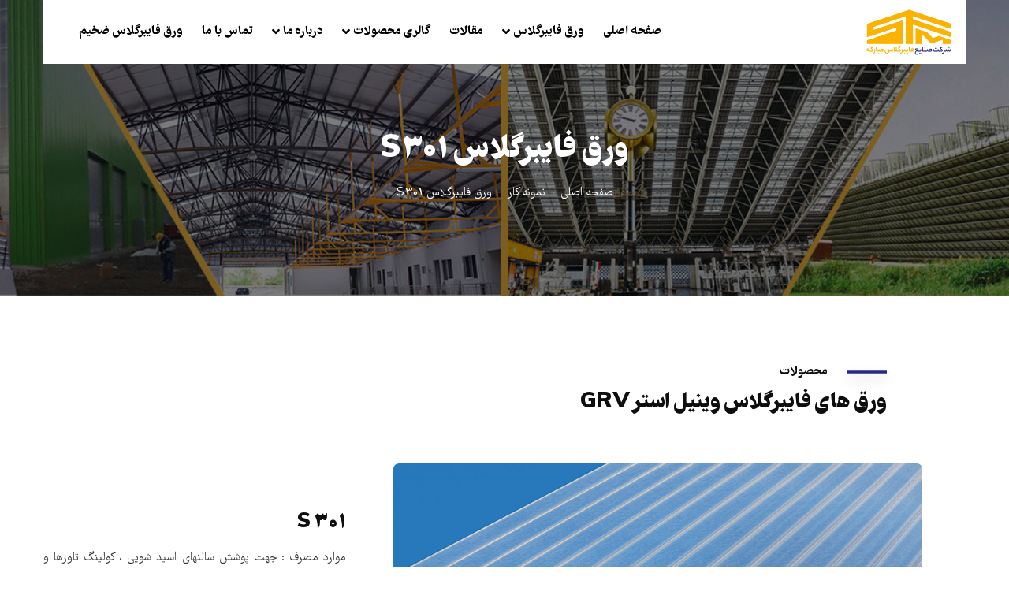

--- FILE ---
content_type: text/html; charset=UTF-8
request_url: https://fiberglassmco.com/portfolio/%D9%88%D8%B1%D9%82-%D9%81%D8%A7%DB%8C%D8%A8%D8%B1%DA%AF%D9%84%D8%A7%D8%B3-s301/
body_size: 23519
content:
<!doctype html>
<html dir="rtl" lang="fa-IR" prefix="og: https://ogp.me/ns#">
<head>
    <meta charset="UTF-8">
    <meta name="viewport" content="width=device-width, initial-scale=1">
    <link rel="profile" href="//gmpg.org/xfn/11">
    	<style>img:is([sizes="auto" i], [sizes^="auto," i]) { contain-intrinsic-size: 3000px 1500px }</style>
	
<!-- بهینه‌سازی موتور جستجو توسط Rank Math - https://rankmath.com/ -->
<title>ورق فایبرگلاس S301 - شرکت صنایع فایبرگلاس مبارکه</title>
<meta name="description" content="محصولات"/>
<meta name="robots" content="index, follow, max-snippet:-1, max-video-preview:-1, max-image-preview:large"/>
<link rel="canonical" href="https://fiberglassmco.com/portfolio/%d9%88%d8%b1%d9%82-%d9%81%d8%a7%db%8c%d8%a8%d8%b1%da%af%d9%84%d8%a7%d8%b3-s301/" />
<meta property="og:locale" content="fa_IR" />
<meta property="og:type" content="article" />
<meta property="og:title" content="ورق فایبرگلاس S301 - شرکت صنایع فایبرگلاس مبارکه" />
<meta property="og:description" content="محصولات" />
<meta property="og:url" content="https://fiberglassmco.com/portfolio/%d9%88%d8%b1%d9%82-%d9%81%d8%a7%db%8c%d8%a8%d8%b1%da%af%d9%84%d8%a7%d8%b3-s301/" />
<meta property="og:site_name" content="شرکت صنایع فایبرگلاس مبارکه" />
<meta property="og:updated_time" content="2024-09-23T07:37:13+00:00" />
<meta property="og:image" content="https://fiberglassmco.com/wp-content/uploads/2023/04/S301-A.jpg" />
<meta property="og:image:secure_url" content="https://fiberglassmco.com/wp-content/uploads/2023/04/S301-A.jpg" />
<meta property="og:image:width" content="1000" />
<meta property="og:image:height" content="625" />
<meta property="og:image:alt" content="ورق فایبرگلاس S301" />
<meta property="og:image:type" content="image/jpeg" />
<meta name="twitter:card" content="summary_large_image" />
<meta name="twitter:title" content="ورق فایبرگلاس S301 - شرکت صنایع فایبرگلاس مبارکه" />
<meta name="twitter:description" content="محصولات" />
<meta name="twitter:image" content="https://fiberglassmco.com/wp-content/uploads/2023/04/S301-A.jpg" />
<!-- /افزونه سئو ورپرس Rank Math -->

<link rel='dns-prefetch' href='//fonts.googleapis.com' />
<link rel="alternate" type="application/rss+xml" title="شرکت صنایع فایبرگلاس مبارکه &raquo; خوراک" href="https://fiberglassmco.com/feed/" />
<link rel="alternate" type="application/rss+xml" title="شرکت صنایع فایبرگلاس مبارکه &raquo; خوراک دیدگاه‌ها" href="https://fiberglassmco.com/comments/feed/" />
<script type="text/javascript">
/* <![CDATA[ */
window._wpemojiSettings = {"baseUrl":"https:\/\/s.w.org\/images\/core\/emoji\/16.0.1\/72x72\/","ext":".png","svgUrl":"https:\/\/s.w.org\/images\/core\/emoji\/16.0.1\/svg\/","svgExt":".svg","source":{"concatemoji":"https:\/\/fiberglassmco.com\/wp-includes\/js\/wp-emoji-release.min.js?ver=f4012e6b2bcb39da7ab2fb80615eb46e"}};
/*! This file is auto-generated */
!function(s,n){var o,i,e;function c(e){try{var t={supportTests:e,timestamp:(new Date).valueOf()};sessionStorage.setItem(o,JSON.stringify(t))}catch(e){}}function p(e,t,n){e.clearRect(0,0,e.canvas.width,e.canvas.height),e.fillText(t,0,0);var t=new Uint32Array(e.getImageData(0,0,e.canvas.width,e.canvas.height).data),a=(e.clearRect(0,0,e.canvas.width,e.canvas.height),e.fillText(n,0,0),new Uint32Array(e.getImageData(0,0,e.canvas.width,e.canvas.height).data));return t.every(function(e,t){return e===a[t]})}function u(e,t){e.clearRect(0,0,e.canvas.width,e.canvas.height),e.fillText(t,0,0);for(var n=e.getImageData(16,16,1,1),a=0;a<n.data.length;a++)if(0!==n.data[a])return!1;return!0}function f(e,t,n,a){switch(t){case"flag":return n(e,"\ud83c\udff3\ufe0f\u200d\u26a7\ufe0f","\ud83c\udff3\ufe0f\u200b\u26a7\ufe0f")?!1:!n(e,"\ud83c\udde8\ud83c\uddf6","\ud83c\udde8\u200b\ud83c\uddf6")&&!n(e,"\ud83c\udff4\udb40\udc67\udb40\udc62\udb40\udc65\udb40\udc6e\udb40\udc67\udb40\udc7f","\ud83c\udff4\u200b\udb40\udc67\u200b\udb40\udc62\u200b\udb40\udc65\u200b\udb40\udc6e\u200b\udb40\udc67\u200b\udb40\udc7f");case"emoji":return!a(e,"\ud83e\udedf")}return!1}function g(e,t,n,a){var r="undefined"!=typeof WorkerGlobalScope&&self instanceof WorkerGlobalScope?new OffscreenCanvas(300,150):s.createElement("canvas"),o=r.getContext("2d",{willReadFrequently:!0}),i=(o.textBaseline="top",o.font="600 32px Arial",{});return e.forEach(function(e){i[e]=t(o,e,n,a)}),i}function t(e){var t=s.createElement("script");t.src=e,t.defer=!0,s.head.appendChild(t)}"undefined"!=typeof Promise&&(o="wpEmojiSettingsSupports",i=["flag","emoji"],n.supports={everything:!0,everythingExceptFlag:!0},e=new Promise(function(e){s.addEventListener("DOMContentLoaded",e,{once:!0})}),new Promise(function(t){var n=function(){try{var e=JSON.parse(sessionStorage.getItem(o));if("object"==typeof e&&"number"==typeof e.timestamp&&(new Date).valueOf()<e.timestamp+604800&&"object"==typeof e.supportTests)return e.supportTests}catch(e){}return null}();if(!n){if("undefined"!=typeof Worker&&"undefined"!=typeof OffscreenCanvas&&"undefined"!=typeof URL&&URL.createObjectURL&&"undefined"!=typeof Blob)try{var e="postMessage("+g.toString()+"("+[JSON.stringify(i),f.toString(),p.toString(),u.toString()].join(",")+"));",a=new Blob([e],{type:"text/javascript"}),r=new Worker(URL.createObjectURL(a),{name:"wpTestEmojiSupports"});return void(r.onmessage=function(e){c(n=e.data),r.terminate(),t(n)})}catch(e){}c(n=g(i,f,p,u))}t(n)}).then(function(e){for(var t in e)n.supports[t]=e[t],n.supports.everything=n.supports.everything&&n.supports[t],"flag"!==t&&(n.supports.everythingExceptFlag=n.supports.everythingExceptFlag&&n.supports[t]);n.supports.everythingExceptFlag=n.supports.everythingExceptFlag&&!n.supports.flag,n.DOMReady=!1,n.readyCallback=function(){n.DOMReady=!0}}).then(function(){return e}).then(function(){var e;n.supports.everything||(n.readyCallback(),(e=n.source||{}).concatemoji?t(e.concatemoji):e.wpemoji&&e.twemoji&&(t(e.twemoji),t(e.wpemoji)))}))}((window,document),window._wpemojiSettings);
/* ]]> */
</script>
<style id='wp-emoji-styles-inline-css' type='text/css'>

	img.wp-smiley, img.emoji {
		display: inline !important;
		border: none !important;
		box-shadow: none !important;
		height: 1em !important;
		width: 1em !important;
		margin: 0 0.07em !important;
		vertical-align: -0.1em !important;
		background: none !important;
		padding: 0 !important;
	}
</style>
<style id='classic-theme-styles-inline-css' type='text/css'>
/*! This file is auto-generated */
.wp-block-button__link{color:#fff;background-color:#32373c;border-radius:9999px;box-shadow:none;text-decoration:none;padding:calc(.667em + 2px) calc(1.333em + 2px);font-size:1.125em}.wp-block-file__button{background:#32373c;color:#fff;text-decoration:none}
</style>
<style id='wpsh-blocks-aparat-style-inline-css' type='text/css'>
.h_iframe-aparat_embed_frame{position:relative}.h_iframe-aparat_embed_frame .ratio{display:block;width:100%;height:auto}.h_iframe-aparat_embed_frame iframe{position:absolute;top:0;left:0;width:100%;height:100%}.wpsh-blocks_aparat{width:100%;clear:both;overflow:auto;display:block;position:relative;padding:30px 0}.wpsh-blocks_aparat_align_center .h_iframe-aparat_embed_frame{margin:0 auto}.wpsh-blocks_aparat_align_left .h_iframe-aparat_embed_frame{margin-right:30%}.wpsh-blocks_aparat_size_small .h_iframe-aparat_embed_frame{max-width:420px}.wpsh-blocks_aparat_size_big .h_iframe-aparat_embed_frame{max-width:720px}

</style>
<style id='wpsh-blocks-justify-style-inline-css' type='text/css'>
.wp-block-wpsh-blocks-justify,.wpsh-blocks_justify{text-align:justify !important}.wpsh-blocks_justify_ltr{direction:ltr !important}.wpsh-blocks_justify_rtl{direction:rtl !important}

</style>
<style id='wpsh-blocks-shamsi-style-inline-css' type='text/css'>
.wpsh-blocks_shamsi_align_center{text-align:center !important}.wpsh-blocks_shamsi_align_right{text-align:right !important}.wpsh-blocks_shamsi_align_left{text-align:left !important}

</style>
<style id='global-styles-inline-css' type='text/css'>
:root{--wp--preset--aspect-ratio--square: 1;--wp--preset--aspect-ratio--4-3: 4/3;--wp--preset--aspect-ratio--3-4: 3/4;--wp--preset--aspect-ratio--3-2: 3/2;--wp--preset--aspect-ratio--2-3: 2/3;--wp--preset--aspect-ratio--16-9: 16/9;--wp--preset--aspect-ratio--9-16: 9/16;--wp--preset--color--black: #000000;--wp--preset--color--cyan-bluish-gray: #abb8c3;--wp--preset--color--white: #ffffff;--wp--preset--color--pale-pink: #f78da7;--wp--preset--color--vivid-red: #cf2e2e;--wp--preset--color--luminous-vivid-orange: #ff6900;--wp--preset--color--luminous-vivid-amber: #fcb900;--wp--preset--color--light-green-cyan: #7bdcb5;--wp--preset--color--vivid-green-cyan: #00d084;--wp--preset--color--pale-cyan-blue: #8ed1fc;--wp--preset--color--vivid-cyan-blue: #0693e3;--wp--preset--color--vivid-purple: #9b51e0;--wp--preset--gradient--vivid-cyan-blue-to-vivid-purple: linear-gradient(135deg,rgba(6,147,227,1) 0%,rgb(155,81,224) 100%);--wp--preset--gradient--light-green-cyan-to-vivid-green-cyan: linear-gradient(135deg,rgb(122,220,180) 0%,rgb(0,208,130) 100%);--wp--preset--gradient--luminous-vivid-amber-to-luminous-vivid-orange: linear-gradient(135deg,rgba(252,185,0,1) 0%,rgba(255,105,0,1) 100%);--wp--preset--gradient--luminous-vivid-orange-to-vivid-red: linear-gradient(135deg,rgba(255,105,0,1) 0%,rgb(207,46,46) 100%);--wp--preset--gradient--very-light-gray-to-cyan-bluish-gray: linear-gradient(135deg,rgb(238,238,238) 0%,rgb(169,184,195) 100%);--wp--preset--gradient--cool-to-warm-spectrum: linear-gradient(135deg,rgb(74,234,220) 0%,rgb(151,120,209) 20%,rgb(207,42,186) 40%,rgb(238,44,130) 60%,rgb(251,105,98) 80%,rgb(254,248,76) 100%);--wp--preset--gradient--blush-light-purple: linear-gradient(135deg,rgb(255,206,236) 0%,rgb(152,150,240) 100%);--wp--preset--gradient--blush-bordeaux: linear-gradient(135deg,rgb(254,205,165) 0%,rgb(254,45,45) 50%,rgb(107,0,62) 100%);--wp--preset--gradient--luminous-dusk: linear-gradient(135deg,rgb(255,203,112) 0%,rgb(199,81,192) 50%,rgb(65,88,208) 100%);--wp--preset--gradient--pale-ocean: linear-gradient(135deg,rgb(255,245,203) 0%,rgb(182,227,212) 50%,rgb(51,167,181) 100%);--wp--preset--gradient--electric-grass: linear-gradient(135deg,rgb(202,248,128) 0%,rgb(113,206,126) 100%);--wp--preset--gradient--midnight: linear-gradient(135deg,rgb(2,3,129) 0%,rgb(40,116,252) 100%);--wp--preset--font-size--small: 13px;--wp--preset--font-size--medium: 20px;--wp--preset--font-size--large: 36px;--wp--preset--font-size--x-large: 42px;--wp--preset--spacing--20: 0.44rem;--wp--preset--spacing--30: 0.67rem;--wp--preset--spacing--40: 1rem;--wp--preset--spacing--50: 1.5rem;--wp--preset--spacing--60: 2.25rem;--wp--preset--spacing--70: 3.38rem;--wp--preset--spacing--80: 5.06rem;--wp--preset--shadow--natural: 6px 6px 9px rgba(0, 0, 0, 0.2);--wp--preset--shadow--deep: 12px 12px 50px rgba(0, 0, 0, 0.4);--wp--preset--shadow--sharp: 6px 6px 0px rgba(0, 0, 0, 0.2);--wp--preset--shadow--outlined: 6px 6px 0px -3px rgba(255, 255, 255, 1), 6px 6px rgba(0, 0, 0, 1);--wp--preset--shadow--crisp: 6px 6px 0px rgba(0, 0, 0, 1);}:where(.is-layout-flex){gap: 0.5em;}:where(.is-layout-grid){gap: 0.5em;}body .is-layout-flex{display: flex;}.is-layout-flex{flex-wrap: wrap;align-items: center;}.is-layout-flex > :is(*, div){margin: 0;}body .is-layout-grid{display: grid;}.is-layout-grid > :is(*, div){margin: 0;}:where(.wp-block-columns.is-layout-flex){gap: 2em;}:where(.wp-block-columns.is-layout-grid){gap: 2em;}:where(.wp-block-post-template.is-layout-flex){gap: 1.25em;}:where(.wp-block-post-template.is-layout-grid){gap: 1.25em;}.has-black-color{color: var(--wp--preset--color--black) !important;}.has-cyan-bluish-gray-color{color: var(--wp--preset--color--cyan-bluish-gray) !important;}.has-white-color{color: var(--wp--preset--color--white) !important;}.has-pale-pink-color{color: var(--wp--preset--color--pale-pink) !important;}.has-vivid-red-color{color: var(--wp--preset--color--vivid-red) !important;}.has-luminous-vivid-orange-color{color: var(--wp--preset--color--luminous-vivid-orange) !important;}.has-luminous-vivid-amber-color{color: var(--wp--preset--color--luminous-vivid-amber) !important;}.has-light-green-cyan-color{color: var(--wp--preset--color--light-green-cyan) !important;}.has-vivid-green-cyan-color{color: var(--wp--preset--color--vivid-green-cyan) !important;}.has-pale-cyan-blue-color{color: var(--wp--preset--color--pale-cyan-blue) !important;}.has-vivid-cyan-blue-color{color: var(--wp--preset--color--vivid-cyan-blue) !important;}.has-vivid-purple-color{color: var(--wp--preset--color--vivid-purple) !important;}.has-black-background-color{background-color: var(--wp--preset--color--black) !important;}.has-cyan-bluish-gray-background-color{background-color: var(--wp--preset--color--cyan-bluish-gray) !important;}.has-white-background-color{background-color: var(--wp--preset--color--white) !important;}.has-pale-pink-background-color{background-color: var(--wp--preset--color--pale-pink) !important;}.has-vivid-red-background-color{background-color: var(--wp--preset--color--vivid-red) !important;}.has-luminous-vivid-orange-background-color{background-color: var(--wp--preset--color--luminous-vivid-orange) !important;}.has-luminous-vivid-amber-background-color{background-color: var(--wp--preset--color--luminous-vivid-amber) !important;}.has-light-green-cyan-background-color{background-color: var(--wp--preset--color--light-green-cyan) !important;}.has-vivid-green-cyan-background-color{background-color: var(--wp--preset--color--vivid-green-cyan) !important;}.has-pale-cyan-blue-background-color{background-color: var(--wp--preset--color--pale-cyan-blue) !important;}.has-vivid-cyan-blue-background-color{background-color: var(--wp--preset--color--vivid-cyan-blue) !important;}.has-vivid-purple-background-color{background-color: var(--wp--preset--color--vivid-purple) !important;}.has-black-border-color{border-color: var(--wp--preset--color--black) !important;}.has-cyan-bluish-gray-border-color{border-color: var(--wp--preset--color--cyan-bluish-gray) !important;}.has-white-border-color{border-color: var(--wp--preset--color--white) !important;}.has-pale-pink-border-color{border-color: var(--wp--preset--color--pale-pink) !important;}.has-vivid-red-border-color{border-color: var(--wp--preset--color--vivid-red) !important;}.has-luminous-vivid-orange-border-color{border-color: var(--wp--preset--color--luminous-vivid-orange) !important;}.has-luminous-vivid-amber-border-color{border-color: var(--wp--preset--color--luminous-vivid-amber) !important;}.has-light-green-cyan-border-color{border-color: var(--wp--preset--color--light-green-cyan) !important;}.has-vivid-green-cyan-border-color{border-color: var(--wp--preset--color--vivid-green-cyan) !important;}.has-pale-cyan-blue-border-color{border-color: var(--wp--preset--color--pale-cyan-blue) !important;}.has-vivid-cyan-blue-border-color{border-color: var(--wp--preset--color--vivid-cyan-blue) !important;}.has-vivid-purple-border-color{border-color: var(--wp--preset--color--vivid-purple) !important;}.has-vivid-cyan-blue-to-vivid-purple-gradient-background{background: var(--wp--preset--gradient--vivid-cyan-blue-to-vivid-purple) !important;}.has-light-green-cyan-to-vivid-green-cyan-gradient-background{background: var(--wp--preset--gradient--light-green-cyan-to-vivid-green-cyan) !important;}.has-luminous-vivid-amber-to-luminous-vivid-orange-gradient-background{background: var(--wp--preset--gradient--luminous-vivid-amber-to-luminous-vivid-orange) !important;}.has-luminous-vivid-orange-to-vivid-red-gradient-background{background: var(--wp--preset--gradient--luminous-vivid-orange-to-vivid-red) !important;}.has-very-light-gray-to-cyan-bluish-gray-gradient-background{background: var(--wp--preset--gradient--very-light-gray-to-cyan-bluish-gray) !important;}.has-cool-to-warm-spectrum-gradient-background{background: var(--wp--preset--gradient--cool-to-warm-spectrum) !important;}.has-blush-light-purple-gradient-background{background: var(--wp--preset--gradient--blush-light-purple) !important;}.has-blush-bordeaux-gradient-background{background: var(--wp--preset--gradient--blush-bordeaux) !important;}.has-luminous-dusk-gradient-background{background: var(--wp--preset--gradient--luminous-dusk) !important;}.has-pale-ocean-gradient-background{background: var(--wp--preset--gradient--pale-ocean) !important;}.has-electric-grass-gradient-background{background: var(--wp--preset--gradient--electric-grass) !important;}.has-midnight-gradient-background{background: var(--wp--preset--gradient--midnight) !important;}.has-small-font-size{font-size: var(--wp--preset--font-size--small) !important;}.has-medium-font-size{font-size: var(--wp--preset--font-size--medium) !important;}.has-large-font-size{font-size: var(--wp--preset--font-size--large) !important;}.has-x-large-font-size{font-size: var(--wp--preset--font-size--x-large) !important;}
:where(.wp-block-post-template.is-layout-flex){gap: 1.25em;}:where(.wp-block-post-template.is-layout-grid){gap: 1.25em;}
:where(.wp-block-columns.is-layout-flex){gap: 2em;}:where(.wp-block-columns.is-layout-grid){gap: 2em;}
:root :where(.wp-block-pullquote){font-size: 1.5em;line-height: 1.6;}
</style>
<link rel='stylesheet' id='font-mikhak-css' href='https://fiberglassmco.com/wp-content/plugins/agarousi-font/inc/farhang.css?ver=f4012e6b2bcb39da7ab2fb80615eb46e' type='text/css' media='all' />
<link rel='stylesheet' id='ct-main-css-css' href='https://fiberglassmco.com/wp-content/plugins/case-theme-core/assets/css/main.css?ver=1.0.0' type='text/css' media='all' />
<link rel='stylesheet' id='progressbar-lib-css-css' href='https://fiberglassmco.com/wp-content/plugins/case-theme-core/assets/css/lib/progressbar.min.css?ver=0.7.1' type='text/css' media='all' />
<link rel='stylesheet' id='oc-css-css' href='https://fiberglassmco.com/wp-content/plugins/case-theme-core/assets/css/lib/owl.carousel.min.css?ver=2.2.1' type='text/css' media='all' />
<link rel='stylesheet' id='ct-slick-css-css' href='https://fiberglassmco.com/wp-content/plugins/case-theme-core/assets/css/lib/slick.css?ver=1.0.0' type='text/css' media='all' />
<link rel='stylesheet' id='ct-font-awesome-css' href='https://fiberglassmco.com/wp-content/plugins/case-theme-core/assets/plugin/font-awesome/css/font-awesome.min.css?ver=4.7.0' type='text/css' media='all' />
<link rel='stylesheet' id='cf7mls-css' href='https://fiberglassmco.com/wp-content/plugins/contact-form-7-multi-step/assets/frontend/css/cf7mls.css?ver=2.3' type='text/css' media='all' />
<link rel='stylesheet' id='cf7mls_progress_bar-css' href='https://fiberglassmco.com/wp-content/plugins/contact-form-7-multi-step/assets/frontend/css/progress_bar.css?ver=2.3' type='text/css' media='all' />
<link rel='stylesheet' id='cf7mls_animate-css' href='https://fiberglassmco.com/wp-content/plugins/contact-form-7-multi-step/assets/frontend/animate/animate.min.css?ver=2.3' type='text/css' media='all' />
<link rel='stylesheet' id='contact-form-7-css' href='https://fiberglassmco.com/wp-content/plugins/contact-form-7/includes/css/styles.css?ver=6.1' type='text/css' media='all' />
<link rel='stylesheet' id='contact-form-7-rtl-css' href='https://fiberglassmco.com/wp-content/plugins/contact-form-7/includes/css/styles-rtl.css?ver=6.1' type='text/css' media='all' />
<link rel='stylesheet' id='bootstrap-css' href='https://fiberglassmco.com/wp-content/themes/consultio/assets/css/bootstrap.min.css?ver=4.0.0' type='text/css' media='all' />
<link rel='stylesheet' id='font-awesome-css' href='https://fiberglassmco.com/wp-content/plugins/elementor/assets/lib/font-awesome/css/font-awesome.min.css?ver=4.7.0' type='text/css' media='all' />
<link rel='stylesheet' id='font-awesome-v5-css' href='https://fiberglassmco.com/wp-content/themes/consultio/assets/css/font-awesome5.min.css?ver=5.8.0' type='text/css' media='all' />
<link rel='stylesheet' id='font-flaticon-css' href='https://fiberglassmco.com/wp-content/themes/consultio/assets/css/flaticon.css?ver=2.9.4' type='text/css' media='all' />
<link rel='stylesheet' id='font-flaticon-v2-css' href='https://fiberglassmco.com/wp-content/themes/consultio/assets/css/flaticon-v2.css?ver=2.9.4' type='text/css' media='all' />
<link rel='stylesheet' id='font-flaticon-v3-css' href='https://fiberglassmco.com/wp-content/themes/consultio/assets/css/flaticon-v3.css?ver=2.9.4' type='text/css' media='all' />
<link rel='stylesheet' id='font-flaticon-v4-css' href='https://fiberglassmco.com/wp-content/themes/consultio/assets/css/flaticon-v4.css?ver=2.9.4' type='text/css' media='all' />
<link rel='stylesheet' id='font-flaticon-v5-css' href='https://fiberglassmco.com/wp-content/themes/consultio/assets/css/flaticon-v5.css?ver=2.9.4' type='text/css' media='all' />
<link rel='stylesheet' id='font-flaticon-v6-css' href='https://fiberglassmco.com/wp-content/themes/consultio/assets/css/flaticon-v6.css?ver=2.9.4' type='text/css' media='all' />
<link rel='stylesheet' id='font-flaticon-v7-css' href='https://fiberglassmco.com/wp-content/themes/consultio/assets/css/flaticon-v7.css?ver=2.9.4' type='text/css' media='all' />
<link rel='stylesheet' id='font-material-icon-css' href='https://fiberglassmco.com/wp-content/themes/consultio/assets/css/material-design-iconic-font.min.css?ver=2.2.0' type='text/css' media='all' />
<link rel='stylesheet' id='magnific-popup-css' href='https://fiberglassmco.com/wp-content/themes/consultio/assets/css/magnific-popup.css?ver=1.0.0' type='text/css' media='all' />
<link rel='stylesheet' id='animate-css' href='https://fiberglassmco.com/wp-content/themes/consultio/assets/css/animate.css?ver=1.0.0' type='text/css' media='all' />
<link rel='stylesheet' id='consultio-theme-css' href='https://fiberglassmco.com/wp-content/themes/consultio/assets/css/theme.css?ver=2.9.4' type='text/css' media='all' />
<style id='consultio-theme-inline-css' type='text/css'>
		@media screen and (min-width: 1200px) {
					}
        @media screen and (max-width: 1199px) {
		        }
        		@media screen and (min-width: 1200px) {
				}
		
</style>
<link rel='stylesheet' id='consultio-style-css' href='https://fiberglassmco.com/wp-content/themes/consultio/style.css?ver=f4012e6b2bcb39da7ab2fb80615eb46e' type='text/css' media='all' />
<link rel='stylesheet' id='consultio-google-fonts-css' href='//fonts.googleapis.com/css?family=Roboto%3A300%2C400%2C400i%2C500%2C500i%2C600%2C600i%2C700%2C700i%7CPoppins%3A300%2C400%2C400i%2C500%2C500i%2C600%2C600i%2C700%2C700i%7CPlayfair+Display%3A400%2C400i%2C700%2C700i%2C800%2C900%7CMuli%3A400%7CLato%3A400%7CBarlow%3A400%2C700%7CNunito+Sans%3A400%2C600%2C700%2C900%7CKalam%3A400%7CRubik%3A400%7CInter%3A400%2C500%2C600%2C700&#038;subset=latin%2Clatin-ext&#038;ver=f4012e6b2bcb39da7ab2fb80615eb46e' type='text/css' media='all' />
<link rel='stylesheet' id='elementor-icons-ekiticons-css' href='https://fiberglassmco.com/wp-content/plugins/elementskit-lite/modules/elementskit-icon-pack/assets/css/ekiticons.css?ver=3.1.3' type='text/css' media='all' />
<link rel='stylesheet' id='meks-flickr-widget-css' href='https://fiberglassmco.com/wp-content/plugins/meks-simple-flickr-widget/css/style.css?ver=1.3' type='text/css' media='all' />
<link rel='stylesheet' id='elementor-icons-css' href='https://fiberglassmco.com/wp-content/plugins/elementor/assets/lib/eicons/css/elementor-icons.min.css?ver=5.25.0' type='text/css' media='all' />
<link rel='stylesheet' id='elementor-frontend-css' href='https://fiberglassmco.com/wp-content/plugins/elementor/assets/css/frontend-rtl.min.css?ver=3.18.0' type='text/css' media='all' />
<link rel='stylesheet' id='swiper-css' href='https://fiberglassmco.com/wp-content/plugins/elementor/assets/lib/swiper/css/swiper.min.css?ver=5.3.6' type='text/css' media='all' />
<link rel='stylesheet' id='elementor-post-5285-css' href='https://fiberglassmco.com/wp-content/uploads/elementor/css/post-5285.css?ver=1751442972' type='text/css' media='all' />
<link rel='stylesheet' id='elementor-pro-css' href='https://fiberglassmco.com/wp-content/plugins/elementor-pro/assets/css/frontend-rtl.min.css?ver=3.12.1' type='text/css' media='all' />
<link rel='stylesheet' id='elementor-post-8070-css' href='https://fiberglassmco.com/wp-content/uploads/elementor/css/post-8070.css?ver=1751455426' type='text/css' media='all' />
<link rel='stylesheet' id='ekit-widget-styles-css' href='https://fiberglassmco.com/wp-content/plugins/elementskit-lite/widgets/init/assets/css/widget-styles.css?ver=3.1.3' type='text/css' media='all' />
<link rel='stylesheet' id='ekit-responsive-css' href='https://fiberglassmco.com/wp-content/plugins/elementskit-lite/widgets/init/assets/css/responsive.css?ver=3.1.3' type='text/css' media='all' />
<link rel='stylesheet' id='elementskit-rtl-css' href='https://fiberglassmco.com/wp-content/plugins/elementskit-lite/widgets/init/assets/css/rtl.css?ver=3.1.3' type='text/css' media='all' />
<link rel='stylesheet' id='wpsh-style-css' href='https://fiberglassmco.com/wp-content/plugins/wp-shamsi/assets/css/wpsh_custom.css?ver=4.3.3' type='text/css' media='all' />
<link rel='stylesheet' id='google-fonts-1-css' href='https://fonts.googleapis.com/css?family=Roboto%3A100%2C100italic%2C200%2C200italic%2C300%2C300italic%2C400%2C400italic%2C500%2C500italic%2C600%2C600italic%2C700%2C700italic%2C800%2C800italic%2C900%2C900italic%7CRoboto+Slab%3A100%2C100italic%2C200%2C200italic%2C300%2C300italic%2C400%2C400italic%2C500%2C500italic%2C600%2C600italic%2C700%2C700italic%2C800%2C800italic%2C900%2C900italic&#038;display=auto&#038;ver=f4012e6b2bcb39da7ab2fb80615eb46e' type='text/css' media='all' />
<link rel="preconnect" href="https://fonts.gstatic.com/" crossorigin><script type="text/javascript" src="https://fiberglassmco.com/wp-includes/js/jquery/jquery.min.js?ver=3.7.1" id="jquery-core-js"></script>
<script type="text/javascript" src="https://fiberglassmco.com/wp-includes/js/jquery/jquery-migrate.min.js?ver=3.4.1" id="jquery-migrate-js"></script>
<script type="text/javascript" src="https://fiberglassmco.com/wp-content/plugins/case-theme-core/assets/js/main.js?ver=1.0.0" id="ct-main-js-js"></script>
<script type="text/javascript" src="https://fiberglassmco.com/wp-content/themes/consultio/elementor/js/ct-inline-css.js?ver=2.9.4" id="ct-inline-css-js-js"></script>
<link rel="https://api.w.org/" href="https://fiberglassmco.com/wp-json/" /><link rel="EditURI" type="application/rsd+xml" title="RSD" href="https://fiberglassmco.com/xmlrpc.php?rsd" />

<link rel='shortlink' href='https://fiberglassmco.com/?p=8070' />
<link rel="alternate" title="oEmbed (JSON)" type="application/json+oembed" href="https://fiberglassmco.com/wp-json/oembed/1.0/embed?url=https%3A%2F%2Ffiberglassmco.com%2Fportfolio%2F%25d9%2588%25d8%25b1%25d9%2582-%25d9%2581%25d8%25a7%25db%258c%25d8%25a8%25d8%25b1%25da%25af%25d9%2584%25d8%25a7%25d8%25b3-s301%2F" />
<link rel="alternate" title="oEmbed (XML)" type="text/xml+oembed" href="https://fiberglassmco.com/wp-json/oembed/1.0/embed?url=https%3A%2F%2Ffiberglassmco.com%2Fportfolio%2F%25d9%2588%25d8%25b1%25d9%2582-%25d9%2581%25d8%25a7%25db%258c%25d8%25a8%25d8%25b1%25da%25af%25d9%2584%25d8%25a7%25d8%25b3-s301%2F&#038;format=xml" />
<meta name="generator" content="Redux 4.5.7" />    <style>	

		
    </style>
    <style type="text/css">div[id^="wpcf7-f7564-p"] button.cf7mls_next {   }div[id^="wpcf7-f7564-p"] button.cf7mls_back {   }div[id^="wpcf7-f5013-p"] button.cf7mls_next {   }div[id^="wpcf7-f5013-p"] button.cf7mls_back {   }div[id^="wpcf7-f5434-p"] button.cf7mls_next {   }div[id^="wpcf7-f5434-p"] button.cf7mls_back {   }div[id^="wpcf7-f5433-p"] button.cf7mls_next {   }div[id^="wpcf7-f5433-p"] button.cf7mls_back {   }div[id^="wpcf7-f5432-p"] button.cf7mls_next {   }div[id^="wpcf7-f5432-p"] button.cf7mls_back {   }div[id^="wpcf7-f5431-p"] button.cf7mls_next {   }div[id^="wpcf7-f5431-p"] button.cf7mls_back {   }div[id^="wpcf7-f5430-p"] button.cf7mls_next {   }div[id^="wpcf7-f5430-p"] button.cf7mls_back {   }div[id^="wpcf7-f5429-p"] button.cf7mls_next {   }div[id^="wpcf7-f5429-p"] button.cf7mls_back {   }div[id^="wpcf7-f5428-p"] button.cf7mls_next {   }div[id^="wpcf7-f5428-p"] button.cf7mls_back {   }</style><link rel="icon" type="image/png" href="https://fiberglassmco.com/wp-content/uploads/2023/02/faicon.png"/><meta name="generator" content="Elementor 3.18.0; features: e_dom_optimization, e_optimized_assets_loading, additional_custom_breakpoints, block_editor_assets_optimize, e_image_loading_optimization; settings: css_print_method-external, google_font-enabled, font_display-auto">
<meta name="generator" content="Powered by Slider Revolution 6.5.24 - responsive, Mobile-Friendly Slider Plugin for WordPress with comfortable drag and drop interface." />
<link rel="icon" href="https://fiberglassmco.com/wp-content/uploads/2023/02/cropped-icon-32x32.png" sizes="32x32" />
<link rel="icon" href="https://fiberglassmco.com/wp-content/uploads/2023/02/cropped-icon-192x192.png" sizes="192x192" />
<link rel="apple-touch-icon" href="https://fiberglassmco.com/wp-content/uploads/2023/02/cropped-icon-180x180.png" />
<meta name="msapplication-TileImage" content="https://fiberglassmco.com/wp-content/uploads/2023/02/cropped-icon-270x270.png" />
<script>function setREVStartSize(e){
			//window.requestAnimationFrame(function() {
				window.RSIW = window.RSIW===undefined ? window.innerWidth : window.RSIW;
				window.RSIH = window.RSIH===undefined ? window.innerHeight : window.RSIH;
				try {
					var pw = document.getElementById(e.c).parentNode.offsetWidth,
						newh;
					pw = pw===0 || isNaN(pw) || (e.l=="fullwidth" || e.layout=="fullwidth") ? window.RSIW : pw;
					e.tabw = e.tabw===undefined ? 0 : parseInt(e.tabw);
					e.thumbw = e.thumbw===undefined ? 0 : parseInt(e.thumbw);
					e.tabh = e.tabh===undefined ? 0 : parseInt(e.tabh);
					e.thumbh = e.thumbh===undefined ? 0 : parseInt(e.thumbh);
					e.tabhide = e.tabhide===undefined ? 0 : parseInt(e.tabhide);
					e.thumbhide = e.thumbhide===undefined ? 0 : parseInt(e.thumbhide);
					e.mh = e.mh===undefined || e.mh=="" || e.mh==="auto" ? 0 : parseInt(e.mh,0);
					if(e.layout==="fullscreen" || e.l==="fullscreen")
						newh = Math.max(e.mh,window.RSIH);
					else{
						e.gw = Array.isArray(e.gw) ? e.gw : [e.gw];
						for (var i in e.rl) if (e.gw[i]===undefined || e.gw[i]===0) e.gw[i] = e.gw[i-1];
						e.gh = e.el===undefined || e.el==="" || (Array.isArray(e.el) && e.el.length==0)? e.gh : e.el;
						e.gh = Array.isArray(e.gh) ? e.gh : [e.gh];
						for (var i in e.rl) if (e.gh[i]===undefined || e.gh[i]===0) e.gh[i] = e.gh[i-1];
											
						var nl = new Array(e.rl.length),
							ix = 0,
							sl;
						e.tabw = e.tabhide>=pw ? 0 : e.tabw;
						e.thumbw = e.thumbhide>=pw ? 0 : e.thumbw;
						e.tabh = e.tabhide>=pw ? 0 : e.tabh;
						e.thumbh = e.thumbhide>=pw ? 0 : e.thumbh;
						for (var i in e.rl) nl[i] = e.rl[i]<window.RSIW ? 0 : e.rl[i];
						sl = nl[0];
						for (var i in nl) if (sl>nl[i] && nl[i]>0) { sl = nl[i]; ix=i;}
						var m = pw>(e.gw[ix]+e.tabw+e.thumbw) ? 1 : (pw-(e.tabw+e.thumbw)) / (e.gw[ix]);
						newh =  (e.gh[ix] * m) + (e.tabh + e.thumbh);
					}
					var el = document.getElementById(e.c);
					if (el!==null && el) el.style.height = newh+"px";
					el = document.getElementById(e.c+"_wrapper");
					if (el!==null && el) {
						el.style.height = newh+"px";
						el.style.display = "block";
					}
				} catch(e){
					console.log("Failure at Presize of Slider:" + e)
				}
			//});
		  };</script>
		<style type="text/css" id="wp-custom-css">
			#ct-header-wrap #ct-header-top.ct-header-top8 ul li + li {
    margin-right: 24px !important;
    margin-left: 0 !important;
}
#ct-header-wrap #ct-header-top.ct-header-top8 ul li i {
    margin-left: 6px !important;
    margin-right: 0 !important;
}
.ct-cover-boxes1 .item--readmore a i {
    margin-right: 10px !important;
    margin-left: 0 !important;
    transform: scaleX(-1) !important;
}
.ct-progressbar4 .ct-progress-percentage {
    left: 0 !important;
    right: auto !important;
}
.flaticonv2-right-arrow{
    margin-right: 8px !important;
    margin-left: 0 !important;
    transform: scaleX(-1) !IMPORTANT;
}
.ct-tab-banner3 .ct-tab-title .ct-tab-icon {
    margin-left: 27px !important;
    margin-right: 0 !important;
}
.col-line-counter:before {
    right: 1px !important;
    left: auto !important;
}
.wpcf7-form {
    direction: rtl !important;
}
.ct-get-quote1 .wpcf7-form .input-filled .wpcf7-form-control-wrap {
    margin-bottom: 0;
    margin-left: 10px !important;
    margin-right: 0 !important;
}
.flaticonv2-right-arrow{
	    margin-right: 0px !important;
    margin-left: 0 !important;
    float: left;
}
.ct-get-quote1 .wpcf7-form .input-filled .btn {
    padding: 0 10px !important;
}
.wpcf7-form {
    border: none !important;
}
.ct-get-quote1 .ct-quote-meta p i {
    float: right !important;
}
.ct-testimonial-carousel12 .item--image {
    right: 35px !important;
    left: auto !important;
}
.ct-testimonial-carousel12 .item-rating {
    text-align: left !IMPORTANT;
}
.fa-long-arrow-alt-right{
	margin-left: 8px !important;
}
.flaticonv2-right-arrow:before {
    margin-left: 8px !important;
}
/* مشترک */
body.rtl #ct-header-wrap.ct-header-layout1 .ct-arrow-right::before {
    left: auto !important;
    right: 0 !important;
}
.ct-arrow-left:before, .ct-arrow-right:before {
    content: '\f053' !important;
}
/* آدرس */
#ct-header-wrap .ct-header-holder .ct-header-info-item + .ct-header-info-item {
    margin-right: 35px !important;
    padding-right: 35px !important;
    position: relative;
    margin-left: 0 !important;
    padding-left: 0 !IMPORTANT;
}
#ct-header-wrap .ct-header-holder .ct-header-info-item + .ct-header-info-item:before {
    right: 0 !important;
    left: auto !important;
}
/* سبد خرید و جستجو */
.ct-widget-cart-sidebar {
    -webkit-transform: translateX(-100%);
    -khtml-transform: translateX(-100%);
    -moz-transform: translateX(-100%);
    -ms-transform: translateX(-100%);
    -o-transform: translateX(-100%);
    transform: translateX(-100%);
    left: 0 !important;
    right: auto !IMPORTANT;
}
.ct-widget-cart-sidebar .ct-close {
    right: 0 !important;
    left: auto !important;
}
.ct-hidden-sidebar-overlay, .ct-widget-cart-overlay {
    left: 0 !important;
    right: auto !important;
    transform-origin: 0% 50%;
    -webkit-transform-origin: 0% 50%;
    -ms-transform-origin: 0% 50%;
    -o-transform-origin: 0% 50%;
}
.ct-widget-cart-sidebar .widget_shopping_cart {
    margin-left: -20px !important;
}
body.rtl .ct-modal-search .search-field {
    margin-left: 0 !IMPORTANT;
    margin-right:0px !IMPORTANT;
}
.ct-modal-search .search-field {
    padding-right: 0px !important;
}
/* منو */
/* form contact2 */
.fac-arrow-circle-right:before {
    content: "\f0a8" !important;
}
/* my account */
.woocommerce-account .site-content #primary .woocommerce-MyAccount-navigation ul li a:before {
    content: "\f177" !important;
}
/* about 1 */
.ct-testimonial-grid1 .item-icon i, .ct-testimonial-carousel1 .item-icon i {
    right: 40px !important;
    left: auto !important;
}
/* about 2 */
.ct-heading .item--sub-title.style2 {
    letter-spacing: 0 !important;
}
body.rtl .ct-heading .item--sub-title.style2 {
    right: -50px !important;
}
/* about 3 */
.btn .ct-align-icon-right {
    float: left !important;
    margin-right: 4px !important;
}
/* about 4 */
.ct-tab-banner1 .ct-tabs-title {
    padding-left: 30px !important;
    padding-right: 0 !important;
}
/* team detail */
.ct-team-details .ct-team-contact li i {
    right: 0 !important;
	left:auto !important;
}
.ct-team-details .ct-team-contact li {
    margin-right: 0 !important;
    margin-left: 30px !important;
    padding-right: 30px !important;
    padding-left: 0 !important;
}
.ct-team-details .ct-team-social .ct-team-button {
    margin-right: 0 !important;
    margin-left: 30px !important;
}
/* faq */
.ct-accordion.layout1 .ct-accordion-item:before {
    right: -1px !important;
    left: auto !important;
}
/* shop */
.woocommerce nav.woocommerce-pagination ul.page-numbers .page-numbers.next:before, .woocommerce nav.woocommerce-pagination ul.page-numbers .page-numbers.next:after {
    content: '\f104' !important;
}
body #yith-quick-view-modal #yith-quick-view-content .entry-summary h1.product_title {
    text-align: right !important;
}
body #yith-quick-view-modal #yith-quick-view-content .entry-summary .price {
    text-align: right !important;
}
body #yith-quick-view-modal #yith-quick-view-content .entry-summary .woocommerce-product-details__short-description p {
    text-align: right !important;
}

/* pricing */
.ct-tabs--layout1.style2 .ct-tab-title:before {
    right: 0 !important;
    left: auto !important;
}
.ct-tabs--layout1.style2 .ct-tab-title:after {
    right: 6px !important;
    left: auto !important;
}
.ct-tabs--layout1.style2 .ct-tab-title {
    padding-right: 29px !important;
    padding-left: 0 !important;
}
.ct-contact-info3 .ct-contact-inner .ct-contact-icon {
    line-height: 1;
    margin-left: 14px !important;
    margin-right: 0 !important;
}
#ct-newsletter-popup form.newsletter .tnp-field-email, #ct-newsletter-popup form.tnp-subscription .tnp-field-email {
    margin-right: 0 !important;
    margin-left: 14px !important;
}
.ct-tab-banner3 .ct-tab-title.active:before {
    border-color: transparent transparent transparent #fff;
    left: -20px !important;
    right: auto !important;
    transform: scaleX(-1) !important;
}
.ct-tab-banner3 .ct-tab-title:before {
    left: 0px;
    right: auto;
}
.ct-tab-banner3 .ct-tab-title.active {
    -webkit-transform: translateX(-36px);
    -khtml-transform: translateX(-36px);
    -moz-transform: translateX(-36px);
    -ms-transform: translateX(-36px);
    -o-transform: translateX(-36px);
    transform: translateX(-36px);
}
@media screen and (max-width: 767px){
.ct-tab-banner3 .ct-tab-title.active {
    -webkit-transform: translateX(0px);
    -khtml-transform: translateX(0px);
    -moz-transform: translateX(0px);
    -ms-transform: translateX(0px);
    -o-transform: translateX(0px);
    transform: translateX(0px);
}
}
.ct-testimonial-carousel12 .item--position {
    font-family: farhang !important;
}
#ct-newsletter-popup form.newsletter .tnp-field-email, #ct-newsletter-popup form.tnp-subscription .tnp-field-email {
    margin-left: 14px !important;
    margin-right: 0 !important;
}
/* امیر مشترک  */
.entry-navigation .nav-post-img {
    margin-left: 20px;
}
.nav-post-meta
 {
    text-align:left!important;
}
.entry-navigation .nav-item.nav-post-next .nav-post-img {
    margin-right: 20px;
}
.ct-cta1 .btn i {
    margin-right: 0;
    margin-left: 8px!important;
}
.h6-icon-phone {
    margin-left: 9px!important;

}
body.woocommerce-cart .woocommerce-cart-form .shop_table thead th, body.woocommerce-wishlist .woocommerce-cart-form .shop_table thead th, body.woocommerce-cart #yith-wcwl-form .shop_table thead th, body.woocommerce-wishlist #yith-wcwl-form .shop_table thead th {
	text-align:center!important;
}
.single-product #primary div.product .woocommerce-tabs .woocommerce-Tabs-panel--reviews #reviews ol.commentlist li.review .star-rating-wrap {
    position: absolute;
    left: 0;
	right:unset;
    top: 0;
}
.single-product #primary div.product .woocommerce-tabs .woocommerce-Tabs-panel--reviews #reviews ol.commentlist li.review .meta {
    margin-right: 105px;
}
.meta.description{
	margin-top:35px!important;
}
.woocommerce #reviews #comments ol.commentlist li img.avatar{
	top:-15px;
}
#ct-newsletter-popup form.newsletter .tnp-field-email, #ct-newsletter-popup form.tnp-subscription .tnp-field-email {
    margin-left: 14px !important;
    margin-right: 0 !important;
}
#ct-newsletter-popup .ct-newsletter-hide span{
    font-family: 'farhang' !important;
}
.ct-progressbar2 .ct-progress-title {
    font-family: 'farhang' !important;
}
.page-id-3495.rtl .ct-heading .item--sub-title.style1 {
    padding-left: 0;
    padding-right: 0;
}
.ct-tabs--layout1.style2 .ct-tab-title span {
    font-family: 'farhang' !important;
}
.ct-newsletter.widget .widget-title:before {
    margin-left: 14px !important;
    margin-right: auto !important;
}
.ct-pricing-layout1 .pricing-recommend {
    font-family: 'farhang' !important;
}
caption, td {
    text-align: right !important;
}
.ct-heading.ct-heading-left.item-st-line-left2.h-align-center .st-line-left2 span {
    text-align: right !important;
}
.ct-menu-toggle.fac-angle-right:before {
    content: "\f104" !important;
}
/* مشترک دو*/
 .ct-navigation-menu1.default li a i {
    left: 29px !important;
    right: auto !important;
}
.fac-angle-right:before {
    content: "\f104" !important;
}
.ct-blog-carousel-layout5 .item-date {
    font-family: 'Estedad' !important;
}
.ct-title1.style2 h3 i {
    right: 0 !important;
    left: auto !important;
}
.ct-title1.style2 h3 {
    padding-right: 76px !important;
    padding-left: 0 !important;
}
.ct-tabs--layout1.style1 .ct-tabs-title .ct-tab-title {
    margin-left: 30px !important;
    margin-right: 0 !important;
}
.fac-angle-double-right:before {
    content: "\f100" !important;
}
#ct-header-wrap #ct-header-top.ct-header-top6 .ct-header-wellcome {
    font-family: 'farhang' !important;
}
.ct-cover-boxes1 .item--readmore a:hover i {
    animation: none;
    -webkit-animation: none;
}
body {
    letter-spacing: 0 !important;
}
.gm-style {
    direction: rtl !important;
}
.gm-style .place-card-large {
    padding: 9px 11px 4px 11px !important;
}
/* مشترک سه*/
.entry-date {
    right: 18px !important;
    left: auto !important;
}
.single-product #primary div.product .woocommerce-tabs .woocommerce-Tabs-panel--reviews #reviews ol.commentlist li.review .description p {
    margin-right: 106px !important;
}
.single-product #primary div.product .woocommerce-tabs .woocommerce-Tabs-panel--reviews #reviews ol.commentlist li.review .meta .woocommerce-review__author {
    font-family:farhang !important;
}
body.woocommerce.btn-type-gradient #respond input#submit, body.woocommerce-page.btn-type-gradient #respond input#submit, body.woocommerce.btn-type-gradient a.button, body.woocommerce-page.btn-type-gradient a.button, body.woocommerce.btn-type-gradient a.wc-forward, body.woocommerce-page.btn-type-gradient a.wc-forward, body.woocommerce.btn-type-gradient button.button, body.woocommerce-page.btn-type-gradient button.button, body.woocommerce.btn-type-gradient input.button, body.woocommerce-page.btn-type-gradient input.button, body.woocommerce.btn-type-gradient .cart button.button, body.woocommerce-page.btn-type-gradient .cart button.button, body.woocommerce.btn-type-gradient a.button.alt, body.woocommerce-page.btn-type-gradient a.button.alt {
    font-size: 14px !important;
}
.woocommerce .woocommerce-product-inner .woocommerce-product-header .woocommerce-product-meta .woocommerce-quick-view {
    left: 20px !important;
    right: auto !important;
}
.woocommerce .woocommerce-product-inner .woocommerce-product-header .woocommerce-product-meta .woocommerce-wishlist {
    left: 20px !important;
    right: auto !important;
}
.woocommerce .woocommerce-product-inner .woocommerce-product-header .woocommerce-product-meta .woocommerce-add-to-cart {
    left: 20px !important;
    right: auto !important;
}
.woocommerce span.onsale {
    right: 29px !important;
    left: auto !important;
}
.woocommerce .woocommerce-product-inner .woocommerce-product-header .woocommerce-product-meta .woocommerce-add-to-cart .view-tooltip, .woocommerce .woocommerce-product-inner .woocommerce-product-header .woocommerce-product-meta .woocommerce-wishlist .view-tooltip, .woocommerce .woocommerce-product-inner .woocommerce-product-header .woocommerce-product-meta .woocommerce-quick-view .view-tooltip {
    left: 65px !important;
    right: auto !important;
}
.woocommerce .woocommerce-product-inner .woocommerce-product-header .woocommerce-product-meta .woocommerce-add-to-cart .view-tooltip:before, .woocommerce .woocommerce-product-inner .woocommerce-product-header .woocommerce-product-meta .woocommerce-wishlist .view-tooltip:before, .woocommerce .woocommerce-product-inner .woocommerce-product-header .woocommerce-product-meta .woocommerce-quick-view .view-tooltip:before {
    top: 10px !important;
    left: -11px;
	  right:auto !important;
    transform: scaleX(-1);
}
.ct-heading .item--sub-title.style2 {
    -webkit-transform: rotate(90deg) translateX(calc(50% - 12px)) !important;
    -khtml-transform: rotate(90deg) translateX(calc(50% - 12px)) !important;
    -moz-transform: rotate(90deg) translateX(calc(50% - 12px)) !important;
    -ms-transform: rotate(90deg) translateX(calc(50% - 12px)) !important;
    -o-transform: rotate(90deg) translateX(calc(50% - 12px)) !important;
    transform: rotate(90deg) translateX(calc(50% - 12px)) !important;
}
@media screen and (min-width: 768px){
.entry-navigation .nav-item.nav-post-next {
    text-align: left !important;
}
}
.ct-banner1:before{
	left:unset;
	right:0;
	right: -54px;
	top:30px!important;
}
.ct-banner1{
	margin-right:15px;
}
body.woocommerce-cart .woocommerce-cart-form .shop_table thead th, body.woocommerce-wishlist .woocommerce-cart-form .shop_table thead th, body.woocommerce-cart #yith-wcwl-form .shop_table thead th, body.woocommerce-wishlist #yith-wcwl-form .shop_table thead th {
    text-align: right;
}
.woocommerce #respond input#submit, .woocommerce a.button, .woocommerce button.button, .woocommerce input.button{
	margin-right:3px
		
}
.rtl.woocommerce .price_label, .rtl.woocommerce .price_label span {
    direction: rtl;
    unicode-bidi: embed;
	font-family:farhang !important;
}
@media screen and (min-width: 992px){
.ct-portfolio-grid2 .ct-grid-inner > .grid-item:nth-child(1) .item--holder .item--meta {
    right: 50px !important;
    left: auto !important;
}
}
@media screen and (min-width: 992px){
.ct-portfolio-grid2 .ct-grid-inner > .grid-item:nth-child(1) .item--holder .item--readmore {
    left: 40px !important;
    right: auto !important;
}
}
.ct-portfolio-grid2 .item--holder .item--meta {
    right: 30px;
    left: auto;
}
.ct-portfolio-grid2 .item--holder .item--readmore {
    left: 30px;
    right: auto;
}
/* مشترک چهار*/
.item--gap:before {
    right: 0;
    left: auto;
}
.item--gap:after {
    left: 0;
    right: auto;
}
.ct-banner1 .ct-banner-title{
	    right: -275px;
	left:unset;
}
.ct-banner1 {
    padding-right: 142px;
    padding-left: 0;
}
#sb_instagram .sbi_follow_btn {
    display: none;
}
#sb_instagram .sb_instagram_header {
    display: none;
}
.page-id-3493 .btn .ct-align-icon-right {
    float: left !important;
    margin-right: 10px !important;
}
.ct-testimonial-grid4 .item-icon {
    right: 50px;
    left: auto;
}
.revslider-initialised i.space-right {
    margin-left: 12px;
}
/* مشترک شش*/
@media screen and (min-width: 1200px){
.col-line-mega > .elementor-column-wrap:before {
    right: 0;
    left: auto;
}
}
.post-type-archive-product.woocommerce div.product div.images .woocommerce-product-gallery__trigger {
    direction: ltr;
}
.single_add_to_cart_button.button.alt{
    float: right !important;
}
.woocommerce .widget_price_filter .price_slider_amount {
    text-align: right;
}
.woocommerce #secondary .widget_price_filter .price_label {
    font-size: 12px;
}
body.woocommerce-cart .cart-collaterals .cart_totals td, body.woocommerce-wishlist .cart-collaterals .cart_totals td {
    text-align: left !important;
}
#yith-quick-view-content .onsale {
    display: none;
}
.woocommerce-checkout #customer_details .col-1, .woocommerce-checkout #customer_details .col-2 { 100%;
    float: right;
}
#yith-quick-view-content .onsale {
    display: none;
}

body #yith-quick-view-modal #yith-quick-view-content .entry-summary .quantity .qty {
    margin: 0 0px 0 20px;
}
.woocommerce .cart .button, .woocommerce .cart input.button {
    float: left;
}
.woocommerce .woocommerce-product-inner .woocommerce-product-header .woocommerce-product-meta {
position: absolute;
top: 0;
left: 0;
right: unset;
z-index: 99;
display: flex;
flex-wrap: nowrap;
align-items: center;
justify-content: center;
padding: 20px;
}
.page-id-3491 .ct-testimonial-carousel3 .item--description, .ct-testimonial-grid2 .item--description {
    height: 300px !important;
}
.page-id-3493 .elementor-section .elementor-container {
	padding-left: 0 !important;
}
div#ct-header {
    background-color: #fbb200;
}
.ct-cover-boxes1 .ct-cover-item .ct-cover-inner {
    background-color: #2a2986 !important;
}
t-contact-info .ct-contact-icon i {
    color: #292985;
}
div#elementor-tab-title-2361 {
    BACKGROUND-COLOR: #007de3;
}

a.ct-contact-content.ct-contact-link {
    color: #0030b9;
}
.item-date {
    DISPLAY: NONE;
}		</style>
		<style id="ct_theme_options-dynamic-css" title="dynamic-css" class="redux-options-output">body #pagetitle{background-repeat:no-repeat;background-position:center center;background-image:url('https://fiberglassmco.com/wp-content/uploads/2023/02/w11-e1684744673976.jpg');background-size:cover;}a{color:#131eb7;}a:hover{color:#106cc7;}a:active{color:#ffd200;}</style><style id="ct-portfolio-dynamic-css" data-type="redux-output-css">.single-portfolio #content{padding-top:0px;padding-bottom:0px;}</style><style id="yellow-pencil">
/*
	The following CSS codes are created by the YellowPencil plugin.
	https://yellowpencil.waspthemes.com/
*/
#menu-main-menu .sub-menu a{font-weight:600;}
</style></head>

<body class="rtl wp-singular portfolio-template-default single single-portfolio postid-8070 wp-custom-logo wp-theme-consultio non-logged-in group-blog redux-page  site-h12 body-default-font heading-default-font  ct-gradient-same  btn-type-gradient  mobile-header-light  site-404-default elementor-default elementor-kit-5285 elementor-page elementor-page-8070">
        <div id="page" class="site">
        <header id="ct-masthead">
    <div id="ct-header-wrap" class="ct-header-layout12 ">
                <div id="ct-header" class="ct-header-main">
            <div class="container">
                <div class="row">
                    <div class="ct-header-branding">
                        <div class="ct-header-branding-inner">
                            <a class="logo-dark" href="https://fiberglassmco.com/" title="شرکت صنایع فایبرگلاس مبارکه" rel="home"><img src="https://fiberglassmco.com/wp-content/uploads/2023/02/logo-fiber.png" alt="شرکت صنایع فایبرگلاس مبارکه"/></a><a class="logo-light" href="https://fiberglassmco.com/" title="شرکت صنایع فایبرگلاس مبارکه" rel="home"><img src="https://fiberglassmco.com/wp-content/uploads/2023/02/logo-fiber.png" alt="شرکت صنایع فایبرگلاس مبارکه"/></a><a class="logo-mobile" href="https://fiberglassmco.com/" title="شرکت صنایع فایبرگلاس مبارکه" rel="home"><img src="https://fiberglassmco.com/wp-content/uploads/2023/02/logoo-fiber.png" alt="شرکت صنایع فایبرگلاس مبارکه"/></a>                        </div>
                    </div>
                    <div class="ct-header-navigation">
                        <nav class="ct-main-navigation">
                            <div class="ct-main-navigation-inner">
                                                                    <div class="ct-logo-mobile">
                                        <a href="" title="" rel="home"><img src="https://fiberglassmco.com/wp-content/uploads/2023/02/logoo-fiber.png" alt=""/></a>
                                    </div>
                                                                                                <ul id="menu-main-menu" class="ct-main-menu sub-hover children-arrow clearfix"><li id="menu-item-6932" class="menu-item menu-item-type-post_type menu-item-object-page menu-item-home menu-item-6932"><a href="https://fiberglassmco.com/"><span>صفحه اصلی</span></a></li>
<li id="menu-item-8625" class="menu-item menu-item-type-post_type menu-item-object-page menu-item-has-children menu-item-8625"><a href="https://fiberglassmco.com/fiberglass-sheets/"><span>ورق فایبرگلاس</span></a>
<ul class="sub-menu">
	<li id="menu-item-8208" class="menu-item menu-item-type-custom menu-item-object-custom menu-item-has-children menu-item-8208"><a href="https://fiberglassmco.com/fiberglass-sheets/"><span>ورق فایبرگلاس شفاف</span></a>
	<ul class="sub-menu">
		<li id="menu-item-8207" class="menu-item menu-item-type-post_type menu-item-object-page menu-item-8207"><a href="https://fiberglassmco.com/%d9%88%d8%b1%d9%82-%d9%87%d8%a7%db%8c-%d9%81%d8%a7%db%8c%d8%a8%d8%b1%da%af%d9%84%d8%a7%d8%b3-%d8%b0%d9%88%d8%b2%d9%86%d9%82%d9%87-%d8%a7%db%8c-%d8%b3%d8%b1%db%8c-z/"><span>ورق های فایبرگلاس ذوزنقه ای (سری Z)</span></a></li>
		<li id="menu-item-8205" class="menu-item menu-item-type-post_type menu-item-object-page menu-item-8205"><a href="https://fiberglassmco.com/%d9%88%d8%b1%d9%82-%d9%87%d8%a7%db%8c-%d9%81%d8%a7%db%8c%d8%a8%d8%b1%da%af%d9%84%d8%a7%d8%b3-%d8%b4%d8%a7%d8%af%d9%88%d9%84%d8%a7%db%8c%d9%86-%d8%b3%d8%b1%db%8c-g/"><span>ورق فایبرگلاس شادولاین (سری G)</span></a></li>
		<li id="menu-item-8206" class="menu-item menu-item-type-post_type menu-item-object-page menu-item-8206"><a href="https://fiberglassmco.com/%d9%88%d8%b1%d9%82-%d9%87%d8%a7%db%8c-%d9%81%d8%a7%db%8c%d8%a8%d8%b1%da%af%d9%84%d8%a7%d8%b3-%d8%b3%db%8c%d9%86%d9%88%d8%b3%db%8c-%d8%b3%d8%b1%db%8c-s/"><span>ورق فایبرگلاس سینوسی (سری S)</span></a></li>
	</ul>
</li>
	<li id="menu-item-8393" class="menu-item menu-item-type-post_type menu-item-object-page menu-item-8393"><a href="https://fiberglassmco.com/colored-fiberglass-sheet/"><span>ورق فایبرگلاس رنگی</span></a></li>
	<li id="menu-item-8392" class="menu-item menu-item-type-post_type menu-item-object-page menu-item-8392"><a href="https://fiberglassmco.com/%d9%88%d8%b1%d9%82-%d9%87%d8%a7%db%8c-%d9%81%d8%a7%db%8c%d8%a8%d8%b1%da%af%d9%84%d8%a7%d8%b3-%d8%b6%d8%af-%d8%a7%d8%b3%db%8c%d8%af-grv/"><span>ورق های فایبرگلاس ضد اسید GRV</span></a></li>
	<li id="menu-item-7442" class="menu-item menu-item-type-post_type menu-item-object-page menu-item-7442"><a href="https://fiberglassmco.com/%d9%85%d9%88%d8%a7%d8%b1%d8%af-%d9%85%d8%b5%d8%b1%d9%81-%d9%88%d8%b1%d9%82-%d9%81%d8%a7%db%8c%d8%a8%d8%b1%da%af%d9%84%d8%a7%d8%b3/"><span>موارد مصرف ورق فایبرگلاس</span></a></li>
	<li id="menu-item-6936" class="menu-item menu-item-type-post_type menu-item-object-page menu-item-6936"><a href="https://fiberglassmco.com/%d8%af%d8%b3%d8%aa%d9%88%d8%b1%d8%a7%d9%84%d8%b9%d9%85%d9%84-%d8%a7%d8%ac%d8%b1%d8%a7%db%8c-%d9%86%d8%b5%d8%a8/"><span>دستورالعمل اجرای نصب</span></a></li>
</ul>
</li>
<li id="menu-item-7520" class="menu-item menu-item-type-post_type menu-item-object-page menu-item-7520"><a href="https://fiberglassmco.com/%d9%85%d8%b7%d8%a7%d9%84%d8%a8-%d9%85%d9%81%db%8c%d8%af/"><span>مقالات</span></a></li>
<li id="menu-item-8213" class="menu-item menu-item-type-custom menu-item-object-custom menu-item-has-children menu-item-8213"><a href="#"><span>گالری محصولات</span></a>
<ul class="sub-menu">
	<li id="menu-item-8561" class="menu-item menu-item-type-post_type menu-item-object-page menu-item-8561"><a href="https://fiberglassmco.com/%d9%88%d8%b1%d9%82-%d9%87%d8%a7%db%8c-%d9%81%d8%a7%db%8c%d8%a8%d8%b1%da%af%d9%84%d8%a7%d8%b3-%d8%b3%d9%82%d9%81%db%8c/"><span>ورق های فایبرگلاس سقفی</span></a></li>
	<li id="menu-item-8563" class="menu-item menu-item-type-post_type menu-item-object-page menu-item-8563"><a href="https://fiberglassmco.com/%d9%88%d8%b1%d9%82-%d9%87%d8%a7%db%8c-%d9%81%d8%a7%db%8c%d8%a8%d8%b1%da%af%d9%84%d8%a7%d8%b3-%d8%af%db%8c%d9%88%d8%a7%d8%b1%db%8c/"><span>ورق های فایبرگلاس دیواری</span></a></li>
	<li id="menu-item-8564" class="menu-item menu-item-type-post_type menu-item-object-page menu-item-8564"><a href="https://fiberglassmco.com/%d8%af%db%8c%d9%88%d8%a7%d8%b1%d9%87-%d9%88-%d8%a2%d8%a8-%d8%a8%d8%b1%da%af%d8%b1%d8%af%d8%a7%d9%86-%da%a9%d9%88%d9%84%db%8c%d9%86%da%af-%d8%aa%d8%a7%d9%88%d8%b1%d9%87%d8%a7/"><span>دیواره و آب برگردان کولینگ تاورها</span></a></li>
	<li id="menu-item-8562" class="menu-item menu-item-type-post_type menu-item-object-page menu-item-8562"><a href="https://fiberglassmco.com/%d9%88%d8%b1%d9%82-%d9%87%d8%a7%db%8c-%d8%b1%d9%86%da%af%db%8c-%d9%88-%d8%b6%d8%af-%d8%a7%d8%b3%db%8c%d8%af/"><span>ورق های رنگی و ضد اسید</span></a></li>
</ul>
</li>
<li id="menu-item-6935" class="menu-item menu-item-type-post_type menu-item-object-page menu-item-has-children menu-item-6935"><a href="https://fiberglassmco.com/%d8%af%d8%b1%d8%a8%d8%a7%d8%b1%d9%87-%d9%85%d8%a7/"><span>درباره ما</span></a>
<ul class="sub-menu">
	<li id="menu-item-7367" class="menu-item menu-item-type-post_type menu-item-object-page menu-item-7367"><a href="https://fiberglassmco.com/%d8%af%d8%b1%d8%a8%d8%a7%d8%b1%d9%87-%d9%85%d8%a7/"><span>درباره ما</span></a></li>
	<li id="menu-item-7363" class="menu-item menu-item-type-post_type menu-item-object-page menu-item-7363"><a href="https://fiberglassmco.com/%d8%a2%d8%b2%d9%85%d8%a7%db%8c%d8%b4%da%af%d8%a7%d9%87-%d9%88-%da%a9%d9%86%d8%aa%d8%b1%d9%84-%da%a9%db%8c%d9%81%db%8c/"><span>آزمایشگاه و کنترل کیفی</span></a></li>
</ul>
</li>
<li id="menu-item-6934" class="menu-item menu-item-type-post_type menu-item-object-page menu-item-6934"><a href="https://fiberglassmco.com/%d8%aa%d9%85%d8%a7%d8%b3-%d8%a8%d8%a7-%d9%85%d8%a7/"><span>تماس با ما</span></a></li>
<li id="menu-item-9663" class="menu-item menu-item-type-post_type menu-item-object-page menu-item-9663"><a href="https://fiberglassmco.com/fiberglass-sheets/thick-fiberglass-sheet/"><span>ورق فایبرگلاس ضخیم</span></a></li>
</ul>                                <div class="ct-header-button-mobile">
                                                                                                        </div>
                            </div>
                        </nav>
                        <div class="ct-header-meta">
                                                                                </div>
                    </div>
                </div>
            </div>
            <div id="ct-menu-mobile">
                                <span class="btn-nav-mobile open-menu">
                    <span></span>
                </span>
            </div>
        </div>
    </div>
</header>    <div id="pagetitle" class="page-title bg-image ">
        <div class="container">
            <div class="page-title-inner">
                
                <div class="page-title-holder">
                                        <h1 class="page-title">ورق فایبرگلاس S301</h1>                </div>

                                    <ul class="ct-breadcrumb"><li><a class="breadcrumb-entry" href="https://fiberglassmco.com/">صفحه اصلی</a></li><li><a class="breadcrumb-entry" href="https://fiberglassmco.com/portfolio/">نمونه کار</a></li><li><span class="breadcrumb-entry">ورق فایبرگلاس S301</span></li></ul>                            </div>
        </div>
    </div>
        <div id="content" class="site-content">
        	<div class="content-inner">
<div class="container content-container">
    <div class="row content-row">
        <div id="primary" class="col-12">
            <main id="main" class="site-main">
                <article id="post-8070" class="post-8070 portfolio type-portfolio status-publish has-post-thumbnail hentry portfolio-category-s portfolio-category-fiberglass-sheet">
    <div class="entry-body">
        <div class="entry-content clearfix">
            		<div data-elementor-type="wp-post" data-elementor-id="8070" class="elementor elementor-8070">
							        <section class="elementor-section elementor-top-section elementor-element elementor-element-fd2936 elementor-section-content-middle elementor-section-boxed elementor-section-height-default elementor-section-height-default ct-header-fixed-none ct-row-max-none" data-id="fd2936" data-element_type="section">
            
                        <div class="elementor-container elementor-column-gap-extended ">
                    <div class="elementor-column elementor-col-50 elementor-top-column elementor-element elementor-element-7d117fd8" data-id="7d117fd8" data-element_type="column">
            <div class="elementor-widget-wrap elementor-element-populated">
                        		<div class="elementor-element elementor-element-6728f356 elementor-widget elementor-widget-ct_heading" data-id="6728f356" data-element_type="widget" data-widget_type="ct_heading.default">
				<div class="elementor-widget-container">
			<div id="ct_heading-6728f356" class="ct-heading h-align- sub-style1 ct-heading-left item-st-default">
	<div class="ct-inline-css"  data-css="
        ">
    </div>
    		<div class="item--sub-title style1 show-line">
                        محصولات                                            </div>
	    <h3 class="item--title st-default case-animate-time" data-wow-delay="ms">
                <span class="sp-main">
            
            ورق های فایبرگلاس وینیل استر  GRV  
            
                    </span>
            </h3>
</div>		</div>
				</div>
		            </div>
        </div>
                <div class="elementor-column elementor-col-50 elementor-top-column elementor-element elementor-element-37246f52" data-id="37246f52" data-element_type="column">
            <div class="elementor-widget-wrap">
                                    </div>
        </div>
                            </div>
        </section>
                <section class="elementor-section elementor-top-section elementor-element elementor-element-1ad3f94b elementor-section-boxed elementor-section-height-default elementor-section-height-default ct-header-fixed-none ct-row-max-none" data-id="1ad3f94b" data-element_type="section">
            
                        <div class="elementor-container elementor-column-gap-extended ">
                    <div class="elementor-column elementor-col-66 elementor-top-column elementor-element elementor-element-3f2abeab" data-id="3f2abeab" data-element_type="column">
            <div class="elementor-widget-wrap elementor-element-populated">
                        		<div class="elementor-element elementor-element-7b712b50 elementor-widget elementor-widget-image" data-id="7b712b50" data-element_type="widget" data-widget_type="image.default">
				<div class="elementor-widget-container">
															<img fetchpriority="high" decoding="async" width="1000" height="625" src="https://fiberglassmco.com/wp-content/uploads/2023/04/S301-A.jpg" class="attachment-full size-full wp-image-8073" alt="" srcset="https://fiberglassmco.com/wp-content/uploads/2023/04/S301-A.jpg 1000w, https://fiberglassmco.com/wp-content/uploads/2023/04/S301-A-300x188.jpg 300w, https://fiberglassmco.com/wp-content/uploads/2023/04/S301-A-768x480.jpg 768w" sizes="(max-width: 1000px) 100vw, 1000px" />															</div>
				</div>
		            </div>
        </div>
                <div class="elementor-column elementor-col-33 elementor-top-column elementor-element elementor-element-3abbf614" data-id="3abbf614" data-element_type="column">
            <div class="elementor-widget-wrap elementor-element-populated">
                        		<div class="elementor-element elementor-element-25d31227 elementor-widget elementor-widget-ct_heading" data-id="25d31227" data-element_type="widget" data-widget_type="ct_heading.default">
				<div class="elementor-widget-container">
			<div id="ct_heading-25d31227" class="ct-heading h-align- sub-style1 ct-heading-left item-st-default">
	<div class="ct-inline-css"  data-css="
        ">
    </div>
        <h3 class="item--title st-default case-animate-time" data-wow-delay="ms">
                <span class="sp-main">
            
            S 301
            
                    </span>
            </h3>
</div>		</div>
				</div>
				<div class="elementor-element elementor-element-30a0ede6 elementor-widget elementor-widget-text-editor" data-id="30a0ede6" data-element_type="widget" data-widget_type="text-editor.default">
				<div class="elementor-widget-container">
							 موارد مصرف : جهت پوشش سالنهای اسید شویی ، کولینگ تاورها و هرمکانی که دارای بخارات و یا سیالات اسیدی و خوردنده باشند مورد استفاده می گیرند.						</div>
				</div>
				<div class="elementor-element elementor-element-2a4a60a elementor-widget elementor-widget-text-editor" data-id="2a4a60a" data-element_type="widget" data-widget_type="text-editor.default">
				<div class="elementor-widget-container">
							<p>ورقهای GRV در برابر انواع مواد شیمیایی و اسیدها و همچنین در برابر سایش و فرسایش مقاومت بسیار بالاتری نسبت به ورقهای FRP دارد.</p>						</div>
				</div>
				<div class="elementor-element elementor-element-e7d8470 elementor-widget elementor-widget-image" data-id="e7d8470" data-element_type="widget" data-widget_type="image.default">
				<div class="elementor-widget-container">
															<img decoding="async" width="600" height="185" src="https://fiberglassmco.com/wp-content/uploads/2023/04/S301.jpg" class="attachment-full size-full wp-image-8072" alt="" srcset="https://fiberglassmco.com/wp-content/uploads/2023/04/S301.jpg 600w, https://fiberglassmco.com/wp-content/uploads/2023/04/S301-300x93.jpg 300w" sizes="(max-width: 600px) 100vw, 600px" />															</div>
				</div>
		            </div>
        </div>
                            </div>
        </section>
                <section class="elementor-section elementor-top-section elementor-element elementor-element-a356c1f elementor-section-boxed elementor-section-height-default elementor-section-height-default ct-header-fixed-none ct-row-max-none" data-id="a356c1f" data-element_type="section">
            
                        <div class="elementor-container elementor-column-gap-default ">
                    <div class="elementor-column elementor-col-100 elementor-top-column elementor-element elementor-element-790b567" data-id="790b567" data-element_type="column">
            <div class="elementor-widget-wrap elementor-element-populated">
                        		<div class="elementor-element elementor-element-8ce5155 elementor-widget elementor-widget-text-editor" data-id="8ce5155" data-element_type="widget" data-widget_type="text-editor.default">
				<div class="elementor-widget-container">
							<h2><span style="font-size: 14pt;">ورق فایبرگلاس s301</span></h2><p>فایبرگلاس، هنوز هم جزو مقاوم ترین ورق پلاستیکی برای پوشش سقف و نورگیرها هستند.</p><p>پیشنهاد ویژه برای خرید <a href="https://fiberglassmco.com/portfolio/%d9%88%d8%b1%d9%82-%d9%81%d8%a7%db%8c%d8%a8%d8%b1%da%af%d9%84%d8%a7%d8%b3-s302/"><span style="color: #0000ff;">فایبر گلاس S302 </span></a>کلیک کنید.</p><h2><span style="font-size: 14pt;">کاربردهای ورق فایبرگلاس</span></h2><p> از این ورقه ها به عناوین مختلف استفاده می شود؛ به عنوان مثال، از ورق فایبرگلاس به عنوان نورگیر گلخانه ها، سالن ها، سوله ها و همچنین به عنوان پوششی برای سقف یا بدنه این مکان ها استفاده می گردد. ضمنا در قطعات هواپیما و قالب قطعات دریایی و صنایع ساختمانی استفاده می شود.</p><p>همچنین در انواع گلخانه ها و پارکینگ ها از ورق فایبرگلاس، بهره گرفته می شود. ورق گرافیت را از شرکت کیان نسوز با مناسب ترین قیمت تهیه کنید. شرکت صنایع  فایبرگلاس مبارکه ارائه دهنده انواع <span style="color: #0000ff;"><a style="color: #0000ff;" href="https://fiberglassmco.com/colored-fiberglass-sheet/">ورق فایبرگلاس رنگی</a></span> با قیمت مناسب می باشد.</p>						</div>
				</div>
		            </div>
        </div>
                            </div>
        </section>
                <section class="elementor-section elementor-top-section elementor-element elementor-element-33f9eafa elementor-section-boxed elementor-section-height-default elementor-section-height-default ct-header-fixed-none ct-row-max-none" data-id="33f9eafa" data-element_type="section">
            
                        <div class="elementor-container elementor-column-gap-extended ">
                    <div class="elementor-column elementor-col-100 elementor-top-column elementor-element elementor-element-74e7fa37" data-id="74e7fa37" data-element_type="column">
            <div class="elementor-widget-wrap elementor-element-populated">
                        		<div class="elementor-element elementor-element-7f015042 elementor-widget elementor-widget-ct_portfolio_carousel" data-id="7f015042" data-element_type="widget" data-widget_type="ct_portfolio_carousel.default">
				<div class="elementor-widget-container">
			
<div class="ct-slick-wrapper">
    <div id="ct_portfolio_carousel-7f015042" class="ct-portfolio-carousel2 ct-slick-slider">
        <div class="ct-carousel-inner">
            <div class="ct-slick-carousel" data-arrows="true" data-dots="" data-pauseOnHover="false" data-autoplay="true" data-autoplaySpeed="5000" data-infinite="true" data-speed="500" data-colxs="1" data-colsm="2" data-colmd="3" data-collg="3" data-colxl="3" data-dir="true" data-slidesToScroll="6" data-centerMode="true">
                            <div class="carousel-item slick-slide">
                    <div class="grid-item-inner">
                                                    <div class="item--featured">
                                <a href="https://fiberglassmco.com/portfolio/%d9%88%d8%b1%d9%82-%d9%81%d8%a7%db%8c%d8%a8%d8%b1%da%af%d9%84%d8%a7%d8%b3-s312/"><img decoding="async" class="" src="https://fiberglassmco.com/wp-content/uploads/2023/04/S312-A-710x365.jpg" width="710" height="365" alt="S312-A" title="S312-A" /></a>
                            </div>
                                                
                        <div class="item--meta">
                                                            <h3 class="item--title"><a href="https://fiberglassmco.com/portfolio/%d9%88%d8%b1%d9%82-%d9%81%d8%a7%db%8c%d8%a8%d8%b1%da%af%d9%84%d8%a7%d8%b3-s312/">ورق فایبرگلاس S312</a></h3>
                                                                                        <div class="item--category">
                                    <a href="https://fiberglassmco.com/portfolio-category/s/" rel="tag">S</a> <a href="https://fiberglassmco.com/portfolio-category/fiberglass-sheet/" rel="tag">ورق فایبرگلاس</a>                                </div>
                                                    </div>
                    </div>
                </div>
                            <div class="carousel-item slick-slide">
                    <div class="grid-item-inner">
                                                    <div class="item--featured">
                                <a href="https://fiberglassmco.com/portfolio/%d9%88%d8%b1%d9%82-%d9%81%d8%a7%db%8c%d8%a8%d8%b1%da%af%d9%84%d8%a7%d8%b3-s311/"><img loading="lazy" decoding="async" class="" src="https://fiberglassmco.com/wp-content/uploads/2023/04/S311-A-710x365.jpg" width="710" height="365" alt="S311-A" title="S311-A" /></a>
                            </div>
                                                
                        <div class="item--meta">
                                                            <h3 class="item--title"><a href="https://fiberglassmco.com/portfolio/%d9%88%d8%b1%d9%82-%d9%81%d8%a7%db%8c%d8%a8%d8%b1%da%af%d9%84%d8%a7%d8%b3-s311/">ورق فایبرگلاس S311</a></h3>
                                                                                        <div class="item--category">
                                    <a href="https://fiberglassmco.com/portfolio-category/s/" rel="tag">S</a> <a href="https://fiberglassmco.com/portfolio-category/fiberglass-sheet/" rel="tag">ورق فایبرگلاس</a>                                </div>
                                                    </div>
                    </div>
                </div>
                            <div class="carousel-item slick-slide">
                    <div class="grid-item-inner">
                                                    <div class="item--featured">
                                <a href="https://fiberglassmco.com/portfolio/%d9%88%d8%b1%d9%82-%d9%81%d8%a7%db%8c%d8%a8%d8%b1%da%af%d9%84%d8%a7%d8%b3-s310/"><img loading="lazy" decoding="async" class="" src="https://fiberglassmco.com/wp-content/uploads/2023/04/S310-A-710x365.jpg" width="710" height="365" alt="ورق فایبرگلاس" title="S310-A" /></a>
                            </div>
                                                
                        <div class="item--meta">
                                                            <h3 class="item--title"><a href="https://fiberglassmco.com/portfolio/%d9%88%d8%b1%d9%82-%d9%81%d8%a7%db%8c%d8%a8%d8%b1%da%af%d9%84%d8%a7%d8%b3-s310/">ورق فایبرگلاس S310</a></h3>
                                                                                        <div class="item--category">
                                    <a href="https://fiberglassmco.com/portfolio-category/s/" rel="tag">S</a> <a href="https://fiberglassmco.com/portfolio-category/fiberglass-sheet/" rel="tag">ورق فایبرگلاس</a>                                </div>
                                                    </div>
                    </div>
                </div>
                            <div class="carousel-item slick-slide">
                    <div class="grid-item-inner">
                                                    <div class="item--featured">
                                <a href="https://fiberglassmco.com/portfolio/%d9%88%d8%b1%d9%82-%d9%81%d8%a7%db%8c%d8%a8%d8%b1%da%af%d9%84%d8%a7%d8%b3-s308/"><img loading="lazy" decoding="async" class="" src="https://fiberglassmco.com/wp-content/uploads/2023/04/S308-A-710x365.jpg" width="710" height="365" alt="S308-A" title="S308-A" /></a>
                            </div>
                                                
                        <div class="item--meta">
                                                            <h3 class="item--title"><a href="https://fiberglassmco.com/portfolio/%d9%88%d8%b1%d9%82-%d9%81%d8%a7%db%8c%d8%a8%d8%b1%da%af%d9%84%d8%a7%d8%b3-s308/">ورق فایبرگلاس S308</a></h3>
                                                                                        <div class="item--category">
                                    <a href="https://fiberglassmco.com/portfolio-category/s/" rel="tag">S</a> <a href="https://fiberglassmco.com/portfolio-category/fiberglass-sheet/" rel="tag">ورق فایبرگلاس</a>                                </div>
                                                    </div>
                    </div>
                </div>
                            <div class="carousel-item slick-slide">
                    <div class="grid-item-inner">
                                                    <div class="item--featured">
                                <a href="https://fiberglassmco.com/portfolio/%d9%88%d8%b1%d9%82-%d9%81%d8%a7%db%8c%d8%a8%d8%b1%da%af%d9%84%d8%a7%d8%b3-s309/"><img loading="lazy" decoding="async" class="" src="https://fiberglassmco.com/wp-content/uploads/2023/04/S309-A-710x365.jpg" width="710" height="365" alt="S309-A" title="S309-A" /></a>
                            </div>
                                                
                        <div class="item--meta">
                                                            <h3 class="item--title"><a href="https://fiberglassmco.com/portfolio/%d9%88%d8%b1%d9%82-%d9%81%d8%a7%db%8c%d8%a8%d8%b1%da%af%d9%84%d8%a7%d8%b3-s309/">ورق فایبرگلاس S309</a></h3>
                                                                                        <div class="item--category">
                                    <a href="https://fiberglassmco.com/portfolio-category/s/" rel="tag">S</a> <a href="https://fiberglassmco.com/portfolio-category/fiberglass-sheet/" rel="tag">ورق فایبرگلاس</a>                                </div>
                                                    </div>
                    </div>
                </div>
                            <div class="carousel-item slick-slide">
                    <div class="grid-item-inner">
                                                    <div class="item--featured">
                                <a href="https://fiberglassmco.com/portfolio/%d9%88%d8%b1%d9%82-%d9%81%d8%a7%db%8c%d8%a8%d8%b1%da%af%d9%84%d8%a7%d8%b3-s306/"><img loading="lazy" decoding="async" class="" src="https://fiberglassmco.com/wp-content/uploads/2023/04/S306-A-710x365.jpg" width="710" height="365" alt="S306-A" title="S306-A" /></a>
                            </div>
                                                
                        <div class="item--meta">
                                                            <h3 class="item--title"><a href="https://fiberglassmco.com/portfolio/%d9%88%d8%b1%d9%82-%d9%81%d8%a7%db%8c%d8%a8%d8%b1%da%af%d9%84%d8%a7%d8%b3-s306/">ورق فایبرگلاس S306</a></h3>
                                                                                        <div class="item--category">
                                    <a href="https://fiberglassmco.com/portfolio-category/s/" rel="tag">S</a> <a href="https://fiberglassmco.com/portfolio-category/fiberglass-sheet/" rel="tag">ورق فایبرگلاس</a>                                </div>
                                                    </div>
                    </div>
                </div>
                            <div class="carousel-item slick-slide">
                    <div class="grid-item-inner">
                                                    <div class="item--featured">
                                <a href="https://fiberglassmco.com/portfolio/%d9%88%d8%b1%d9%82-%d9%81%d8%a7%db%8c%d8%a8%d8%b1%da%af%d9%84%d8%a7%d8%b3-s307/"><img loading="lazy" decoding="async" class="" src="https://fiberglassmco.com/wp-content/uploads/2023/04/S307-A-710x365.jpg" width="710" height="365" alt="S307-A" title="S307-A" /></a>
                            </div>
                                                
                        <div class="item--meta">
                                                            <h3 class="item--title"><a href="https://fiberglassmco.com/portfolio/%d9%88%d8%b1%d9%82-%d9%81%d8%a7%db%8c%d8%a8%d8%b1%da%af%d9%84%d8%a7%d8%b3-s307/">ورق فایبرگلاس S307</a></h3>
                                                                                        <div class="item--category">
                                    <a href="https://fiberglassmco.com/portfolio-category/s/" rel="tag">S</a> <a href="https://fiberglassmco.com/portfolio-category/fiberglass-sheet/" rel="tag">ورق فایبرگلاس</a>                                </div>
                                                    </div>
                    </div>
                </div>
                            <div class="carousel-item slick-slide">
                    <div class="grid-item-inner">
                                                    <div class="item--featured">
                                <a href="https://fiberglassmco.com/portfolio/%d9%88%d8%b1%d9%82-%d9%81%d8%a7%db%8c%d8%a8%d8%b1%da%af%d9%84%d8%a7%d8%b3-s305/"><img loading="lazy" decoding="async" class="" src="https://fiberglassmco.com/wp-content/uploads/2023/04/S305-A-710x365.jpg" width="710" height="365" alt="S305-A" title="S305-A" /></a>
                            </div>
                                                
                        <div class="item--meta">
                                                            <h3 class="item--title"><a href="https://fiberglassmco.com/portfolio/%d9%88%d8%b1%d9%82-%d9%81%d8%a7%db%8c%d8%a8%d8%b1%da%af%d9%84%d8%a7%d8%b3-s305/">ورق فایبرگلاس S305</a></h3>
                                                                                        <div class="item--category">
                                    <a href="https://fiberglassmco.com/portfolio-category/s/" rel="tag">S</a> <a href="https://fiberglassmco.com/portfolio-category/fiberglass-sheet/" rel="tag">ورق فایبرگلاس</a>                                </div>
                                                    </div>
                    </div>
                </div>
                            <div class="carousel-item slick-slide">
                    <div class="grid-item-inner">
                                                    <div class="item--featured">
                                <a href="https://fiberglassmco.com/portfolio/%d9%88%d8%b1%d9%82-%d9%81%d8%a7%db%8c%d8%a8%d8%b1%da%af%d9%84%d8%a7%d8%b3-s304/"><img loading="lazy" decoding="async" class="" src="https://fiberglassmco.com/wp-content/uploads/2023/04/S304-A-710x365.jpg" width="710" height="365" alt="S304-A" title="S304-A" /></a>
                            </div>
                                                
                        <div class="item--meta">
                                                            <h3 class="item--title"><a href="https://fiberglassmco.com/portfolio/%d9%88%d8%b1%d9%82-%d9%81%d8%a7%db%8c%d8%a8%d8%b1%da%af%d9%84%d8%a7%d8%b3-s304/">ورق فایبرگلاس S304</a></h3>
                                                                                        <div class="item--category">
                                    <a href="https://fiberglassmco.com/portfolio-category/s/" rel="tag">S</a> <a href="https://fiberglassmco.com/portfolio-category/fiberglass-sheet/" rel="tag">ورق فایبرگلاس</a>                                </div>
                                                    </div>
                    </div>
                </div>
                            <div class="carousel-item slick-slide">
                    <div class="grid-item-inner">
                                                    <div class="item--featured">
                                <a href="https://fiberglassmco.com/portfolio/%d9%88%d8%b1%d9%82-%d9%81%d8%a7%db%8c%d8%a8%d8%b1%da%af%d9%84%d8%a7%d8%b3-s303/"><img loading="lazy" decoding="async" class="" src="https://fiberglassmco.com/wp-content/uploads/2023/04/S303-A-710x365.jpg" width="710" height="365" alt="S303-A" title="S303-A" /></a>
                            </div>
                                                
                        <div class="item--meta">
                                                            <h3 class="item--title"><a href="https://fiberglassmco.com/portfolio/%d9%88%d8%b1%d9%82-%d9%81%d8%a7%db%8c%d8%a8%d8%b1%da%af%d9%84%d8%a7%d8%b3-s303/">ورق فایبرگلاس S303</a></h3>
                                                                                        <div class="item--category">
                                    <a href="https://fiberglassmco.com/portfolio-category/s/" rel="tag">S</a> <a href="https://fiberglassmco.com/portfolio-category/fiberglass-sheet/" rel="tag">ورق فایبرگلاس</a>                                </div>
                                                    </div>
                    </div>
                </div>
                            <div class="carousel-item slick-slide">
                    <div class="grid-item-inner">
                                                    <div class="item--featured">
                                <a href="https://fiberglassmco.com/portfolio/%d9%88%d8%b1%d9%82-%d9%81%d8%a7%db%8c%d8%a8%d8%b1%da%af%d9%84%d8%a7%d8%b3-s302/"><img loading="lazy" decoding="async" class="" src="https://fiberglassmco.com/wp-content/uploads/2023/04/S302-A-710x365.jpg" width="710" height="365" alt="S302-A" title="S302-A" /></a>
                            </div>
                                                
                        <div class="item--meta">
                                                            <h3 class="item--title"><a href="https://fiberglassmco.com/portfolio/%d9%88%d8%b1%d9%82-%d9%81%d8%a7%db%8c%d8%a8%d8%b1%da%af%d9%84%d8%a7%d8%b3-s302/">ورق فایبرگلاس S302</a></h3>
                                                                                        <div class="item--category">
                                    <a href="https://fiberglassmco.com/portfolio-category/s/" rel="tag">S</a> <a href="https://fiberglassmco.com/portfolio-category/fiberglass-sheet/" rel="tag">ورق فایبرگلاس</a>                                </div>
                                                    </div>
                    </div>
                </div>
                            <div class="carousel-item slick-slide">
                    <div class="grid-item-inner">
                                                    <div class="item--featured">
                                <a href="https://fiberglassmco.com/portfolio/%d9%88%d8%b1%d9%82-%d9%81%d8%a7%db%8c%d8%a8%d8%b1%da%af%d9%84%d8%a7%d8%b3-g221/"><img loading="lazy" decoding="async" class="" src="https://fiberglassmco.com/wp-content/uploads/2023/04/G221-A-710x365.jpg" width="710" height="365" alt="G221-A" title="G221-A" /></a>
                            </div>
                                                
                        <div class="item--meta">
                                                            <h3 class="item--title"><a href="https://fiberglassmco.com/portfolio/%d9%88%d8%b1%d9%82-%d9%81%d8%a7%db%8c%d8%a8%d8%b1%da%af%d9%84%d8%a7%d8%b3-g221/">ورق فایبرگلاس G221</a></h3>
                                                                                        <div class="item--category">
                                    <a href="https://fiberglassmco.com/portfolio-category/g/" rel="tag">G</a> <a href="https://fiberglassmco.com/portfolio-category/fiberglass-sheet/" rel="tag">ورق فایبرگلاس</a>                                </div>
                                                    </div>
                    </div>
                </div>
                            <div class="carousel-item slick-slide">
                    <div class="grid-item-inner">
                                                    <div class="item--featured">
                                <a href="https://fiberglassmco.com/portfolio/%d9%88%d8%b1%d9%82-%d9%81%d8%a7%db%8c%d8%a8%d8%b1%da%af%d9%84%d8%a7%d8%b3-g220/"><img loading="lazy" decoding="async" class="" src="https://fiberglassmco.com/wp-content/uploads/2023/04/G220-A-710x365.jpg" width="710" height="365" alt="G220-A" title="G220-A" /></a>
                            </div>
                                                
                        <div class="item--meta">
                                                            <h3 class="item--title"><a href="https://fiberglassmco.com/portfolio/%d9%88%d8%b1%d9%82-%d9%81%d8%a7%db%8c%d8%a8%d8%b1%da%af%d9%84%d8%a7%d8%b3-g220/">ورق فایبرگلاس G220</a></h3>
                                                                                        <div class="item--category">
                                    <a href="https://fiberglassmco.com/portfolio-category/g/" rel="tag">G</a> <a href="https://fiberglassmco.com/portfolio-category/fiberglass-sheet/" rel="tag">ورق فایبرگلاس</a>                                </div>
                                                    </div>
                    </div>
                </div>
                            <div class="carousel-item slick-slide">
                    <div class="grid-item-inner">
                                                    <div class="item--featured">
                                <a href="https://fiberglassmco.com/portfolio/%d9%88%d8%b1%d9%82-%d9%81%d8%a7%db%8c%d8%a8%d8%b1%da%af%d9%84%d8%a7%d8%b3-g219/"><img loading="lazy" decoding="async" class="" src="https://fiberglassmco.com/wp-content/uploads/2023/04/G219-A-710x365.jpg" width="710" height="365" alt="G219-A" title="G219-A" /></a>
                            </div>
                                                
                        <div class="item--meta">
                                                            <h3 class="item--title"><a href="https://fiberglassmco.com/portfolio/%d9%88%d8%b1%d9%82-%d9%81%d8%a7%db%8c%d8%a8%d8%b1%da%af%d9%84%d8%a7%d8%b3-g219/">ورق فایبرگلاس G219</a></h3>
                                                                                        <div class="item--category">
                                    <a href="https://fiberglassmco.com/portfolio-category/g/" rel="tag">G</a> <a href="https://fiberglassmco.com/portfolio-category/fiberglass-sheet/" rel="tag">ورق فایبرگلاس</a>                                </div>
                                                    </div>
                    </div>
                </div>
                            <div class="carousel-item slick-slide">
                    <div class="grid-item-inner">
                                                    <div class="item--featured">
                                <a href="https://fiberglassmco.com/portfolio/%d9%88%d8%b1%d9%82-%d9%81%d8%a7%db%8c%d8%a8%d8%b1%da%af%d9%84%d8%a7%d8%b3-g218/"><img loading="lazy" decoding="async" class="" src="https://fiberglassmco.com/wp-content/uploads/2023/04/G218-A-710x365.jpg" width="710" height="365" alt="G218-A" title="G218-A" /></a>
                            </div>
                                                
                        <div class="item--meta">
                                                            <h3 class="item--title"><a href="https://fiberglassmco.com/portfolio/%d9%88%d8%b1%d9%82-%d9%81%d8%a7%db%8c%d8%a8%d8%b1%da%af%d9%84%d8%a7%d8%b3-g218/">ورق فایبرگلاس G218</a></h3>
                                                                                        <div class="item--category">
                                    <a href="https://fiberglassmco.com/portfolio-category/g/" rel="tag">G</a> <a href="https://fiberglassmco.com/portfolio-category/fiberglass-sheet/" rel="tag">ورق فایبرگلاس</a>                                </div>
                                                    </div>
                    </div>
                </div>
                            <div class="carousel-item slick-slide">
                    <div class="grid-item-inner">
                                                    <div class="item--featured">
                                <a href="https://fiberglassmco.com/portfolio/%d9%88%d8%b1%d9%82-%d9%81%d8%a7%db%8c%d8%a8%d8%b1%da%af%d9%84%d8%a7%d8%b3-g217/"><img loading="lazy" decoding="async" class="" src="https://fiberglassmco.com/wp-content/uploads/2023/04/G217-A-710x365.jpg" width="710" height="365" alt="G217-A" title="G217-A" /></a>
                            </div>
                                                
                        <div class="item--meta">
                                                            <h3 class="item--title"><a href="https://fiberglassmco.com/portfolio/%d9%88%d8%b1%d9%82-%d9%81%d8%a7%db%8c%d8%a8%d8%b1%da%af%d9%84%d8%a7%d8%b3-g217/">ورق فایبرگلاس G217</a></h3>
                                                                                        <div class="item--category">
                                    <a href="https://fiberglassmco.com/portfolio-category/g/" rel="tag">G</a> <a href="https://fiberglassmco.com/portfolio-category/fiberglass-sheet/" rel="tag">ورق فایبرگلاس</a>                                </div>
                                                    </div>
                    </div>
                </div>
                            <div class="carousel-item slick-slide">
                    <div class="grid-item-inner">
                                                    <div class="item--featured">
                                <a href="https://fiberglassmco.com/portfolio/%d9%88%d8%b1%d9%82-%d9%81%d8%a7%db%8c%d8%a8%d8%b1%da%af%d9%84%d8%a7%d8%b3-g216/"><img loading="lazy" decoding="async" class="" src="https://fiberglassmco.com/wp-content/uploads/2023/04/G216-A-710x365.jpg" width="710" height="365" alt="G216-A" title="G216-A" /></a>
                            </div>
                                                
                        <div class="item--meta">
                                                            <h3 class="item--title"><a href="https://fiberglassmco.com/portfolio/%d9%88%d8%b1%d9%82-%d9%81%d8%a7%db%8c%d8%a8%d8%b1%da%af%d9%84%d8%a7%d8%b3-g216/">ورق فایبرگلاس G216</a></h3>
                                                                                        <div class="item--category">
                                    <a href="https://fiberglassmco.com/portfolio-category/g/" rel="tag">G</a> <a href="https://fiberglassmco.com/portfolio-category/fiberglass-sheet/" rel="tag">ورق فایبرگلاس</a>                                </div>
                                                    </div>
                    </div>
                </div>
                            <div class="carousel-item slick-slide">
                    <div class="grid-item-inner">
                                                    <div class="item--featured">
                                <a href="https://fiberglassmco.com/portfolio/%d9%88%d8%b1%d9%82-%d9%81%d8%a7%db%8c%d8%a8%d8%b1%da%af%d9%84%d8%a7%d8%b3-g215/"><img loading="lazy" decoding="async" class="" src="https://fiberglassmco.com/wp-content/uploads/2023/04/G215-A-710x365.jpg" width="710" height="365" alt="G215-A" title="G215-A" /></a>
                            </div>
                                                
                        <div class="item--meta">
                                                            <h3 class="item--title"><a href="https://fiberglassmco.com/portfolio/%d9%88%d8%b1%d9%82-%d9%81%d8%a7%db%8c%d8%a8%d8%b1%da%af%d9%84%d8%a7%d8%b3-g215/">ورق فایبرگلاس G215</a></h3>
                                                                                        <div class="item--category">
                                    <a href="https://fiberglassmco.com/portfolio-category/g/" rel="tag">G</a> <a href="https://fiberglassmco.com/portfolio-category/fiberglass-sheet/" rel="tag">ورق فایبرگلاس</a>                                </div>
                                                    </div>
                    </div>
                </div>
                            <div class="carousel-item slick-slide">
                    <div class="grid-item-inner">
                                                    <div class="item--featured">
                                <a href="https://fiberglassmco.com/portfolio/%d9%88%d8%b1%d9%82-%d9%81%d8%a7%db%8c%d8%a8%d8%b1%da%af%d9%84%d8%a7%d8%b3-g214/"><img loading="lazy" decoding="async" class="" src="https://fiberglassmco.com/wp-content/uploads/2023/04/G214-A-710x365.jpg" width="710" height="365" alt="G214-A" title="G214-A" /></a>
                            </div>
                                                
                        <div class="item--meta">
                                                            <h3 class="item--title"><a href="https://fiberglassmco.com/portfolio/%d9%88%d8%b1%d9%82-%d9%81%d8%a7%db%8c%d8%a8%d8%b1%da%af%d9%84%d8%a7%d8%b3-g214/">ورق فایبرگلاس G214</a></h3>
                                                                                        <div class="item--category">
                                    <a href="https://fiberglassmco.com/portfolio-category/g/" rel="tag">G</a> <a href="https://fiberglassmco.com/portfolio-category/fiberglass-sheet/" rel="tag">ورق فایبرگلاس</a>                                </div>
                                                    </div>
                    </div>
                </div>
                            <div class="carousel-item slick-slide">
                    <div class="grid-item-inner">
                                                    <div class="item--featured">
                                <a href="https://fiberglassmco.com/portfolio/%d9%88%d8%b1%d9%82-%d9%81%d8%a7%db%8c%d8%a8%d8%b1%da%af%d9%84%d8%a7%d8%b3-g213/"><img loading="lazy" decoding="async" class="" src="https://fiberglassmco.com/wp-content/uploads/2023/04/G213-A-710x365.jpg" width="710" height="365" alt="G213-A" title="G213-A" /></a>
                            </div>
                                                
                        <div class="item--meta">
                                                            <h3 class="item--title"><a href="https://fiberglassmco.com/portfolio/%d9%88%d8%b1%d9%82-%d9%81%d8%a7%db%8c%d8%a8%d8%b1%da%af%d9%84%d8%a7%d8%b3-g213/">ورق فایبرگلاس G213</a></h3>
                                                                                        <div class="item--category">
                                    <a href="https://fiberglassmco.com/portfolio-category/g/" rel="tag">G</a> <a href="https://fiberglassmco.com/portfolio-category/fiberglass-sheet/" rel="tag">ورق فایبرگلاس</a>                                </div>
                                                    </div>
                    </div>
                </div>
                            <div class="carousel-item slick-slide">
                    <div class="grid-item-inner">
                                                    <div class="item--featured">
                                <a href="https://fiberglassmco.com/portfolio/%d9%88%d8%b1%d9%82-%d9%81%d8%a7%db%8c%d8%a8%d8%b1%da%af%d9%84%d8%a7%d8%b3-g212/"><img loading="lazy" decoding="async" class="" src="https://fiberglassmco.com/wp-content/uploads/2023/04/G212-A-710x365.jpg" width="710" height="365" alt="G212-A" title="G212-A" /></a>
                            </div>
                                                
                        <div class="item--meta">
                                                            <h3 class="item--title"><a href="https://fiberglassmco.com/portfolio/%d9%88%d8%b1%d9%82-%d9%81%d8%a7%db%8c%d8%a8%d8%b1%da%af%d9%84%d8%a7%d8%b3-g212/">ورق فایبرگلاس G212</a></h3>
                                                                                        <div class="item--category">
                                    <a href="https://fiberglassmco.com/portfolio-category/g/" rel="tag">G</a> <a href="https://fiberglassmco.com/portfolio-category/fiberglass-sheet/" rel="tag">ورق فایبرگلاس</a>                                </div>
                                                    </div>
                    </div>
                </div>
                            <div class="carousel-item slick-slide">
                    <div class="grid-item-inner">
                                                    <div class="item--featured">
                                <a href="https://fiberglassmco.com/portfolio/%d9%88%d8%b1%d9%82-%d9%81%d8%a7%db%8c%d8%a8%d8%b1%da%af%d9%84%d8%a7%d8%b3-g211/"><img loading="lazy" decoding="async" class="" src="https://fiberglassmco.com/wp-content/uploads/2023/04/G211-A-710x365.jpg" width="710" height="365" alt="G211-A" title="G211-A" /></a>
                            </div>
                                                
                        <div class="item--meta">
                                                            <h3 class="item--title"><a href="https://fiberglassmco.com/portfolio/%d9%88%d8%b1%d9%82-%d9%81%d8%a7%db%8c%d8%a8%d8%b1%da%af%d9%84%d8%a7%d8%b3-g211/">ورق فایبرگلاس G211</a></h3>
                                                                                        <div class="item--category">
                                    <a href="https://fiberglassmco.com/portfolio-category/g/" rel="tag">G</a> <a href="https://fiberglassmco.com/portfolio-category/fiberglass-sheet/" rel="tag">ورق فایبرگلاس</a>                                </div>
                                                    </div>
                    </div>
                </div>
                            <div class="carousel-item slick-slide">
                    <div class="grid-item-inner">
                                                    <div class="item--featured">
                                <a href="https://fiberglassmco.com/portfolio/%d9%88%d8%b1%d9%82-%d9%81%d8%a7%db%8c%d8%a8%d8%b1%da%af%d9%84%d8%a7%d8%b3-g210/"><img loading="lazy" decoding="async" class="" src="https://fiberglassmco.com/wp-content/uploads/2023/04/G210-A-710x365.jpg" width="710" height="365" alt="G210-A" title="G210-A" /></a>
                            </div>
                                                
                        <div class="item--meta">
                                                            <h3 class="item--title"><a href="https://fiberglassmco.com/portfolio/%d9%88%d8%b1%d9%82-%d9%81%d8%a7%db%8c%d8%a8%d8%b1%da%af%d9%84%d8%a7%d8%b3-g210/">ورق فایبرگلاس G210</a></h3>
                                                                                        <div class="item--category">
                                    <a href="https://fiberglassmco.com/portfolio-category/g/" rel="tag">G</a> <a href="https://fiberglassmco.com/portfolio-category/fiberglass-sheet/" rel="tag">ورق فایبرگلاس</a>                                </div>
                                                    </div>
                    </div>
                </div>
                            <div class="carousel-item slick-slide">
                    <div class="grid-item-inner">
                                                    <div class="item--featured">
                                <a href="https://fiberglassmco.com/portfolio/%d9%88%d8%b1%d9%82-%d9%81%d8%a7%db%8c%d8%a8%d8%b1%da%af%d9%84%d8%a7%d8%b3-g209/"><img loading="lazy" decoding="async" class="" src="https://fiberglassmco.com/wp-content/uploads/2023/04/G209-A-710x365.jpg" width="710" height="365" alt="G209-A" title="G209-A" /></a>
                            </div>
                                                
                        <div class="item--meta">
                                                            <h3 class="item--title"><a href="https://fiberglassmco.com/portfolio/%d9%88%d8%b1%d9%82-%d9%81%d8%a7%db%8c%d8%a8%d8%b1%da%af%d9%84%d8%a7%d8%b3-g209/">ورق فایبرگلاس G209</a></h3>
                                                                                        <div class="item--category">
                                    <a href="https://fiberglassmco.com/portfolio-category/g/" rel="tag">G</a> <a href="https://fiberglassmco.com/portfolio-category/fiberglass-sheet/" rel="tag">ورق فایبرگلاس</a>                                </div>
                                                    </div>
                    </div>
                </div>
                            <div class="carousel-item slick-slide">
                    <div class="grid-item-inner">
                                                    <div class="item--featured">
                                <a href="https://fiberglassmco.com/portfolio/%d9%88%d8%b1%d9%82-%d9%81%d8%a7%db%8c%d8%a8%d8%b1%da%af%d9%84%d8%a7%d8%b3-g208/"><img loading="lazy" decoding="async" class="" src="https://fiberglassmco.com/wp-content/uploads/2023/04/G208-A-710x365.jpg" width="710" height="365" alt="G208-A" title="G208-A" /></a>
                            </div>
                                                
                        <div class="item--meta">
                                                            <h3 class="item--title"><a href="https://fiberglassmco.com/portfolio/%d9%88%d8%b1%d9%82-%d9%81%d8%a7%db%8c%d8%a8%d8%b1%da%af%d9%84%d8%a7%d8%b3-g208/">ورق فایبرگلاس G208</a></h3>
                                                                                        <div class="item--category">
                                    <a href="https://fiberglassmco.com/portfolio-category/g/" rel="tag">G</a> <a href="https://fiberglassmco.com/portfolio-category/fiberglass-sheet/" rel="tag">ورق فایبرگلاس</a>                                </div>
                                                    </div>
                    </div>
                </div>
                            <div class="carousel-item slick-slide">
                    <div class="grid-item-inner">
                                                    <div class="item--featured">
                                <a href="https://fiberglassmco.com/portfolio/%d9%88%d8%b1%d9%82-%d9%81%d8%a7%db%8c%d8%a8%d8%b1%da%af%d9%84%d8%a7%d8%b3-g207/"><img loading="lazy" decoding="async" class="" src="https://fiberglassmco.com/wp-content/uploads/2023/04/G207-A-710x365.jpg" width="710" height="365" alt="G207-A" title="G207-A" /></a>
                            </div>
                                                
                        <div class="item--meta">
                                                            <h3 class="item--title"><a href="https://fiberglassmco.com/portfolio/%d9%88%d8%b1%d9%82-%d9%81%d8%a7%db%8c%d8%a8%d8%b1%da%af%d9%84%d8%a7%d8%b3-g207/">ورق فایبرگلاس G207</a></h3>
                                                                                        <div class="item--category">
                                    <a href="https://fiberglassmco.com/portfolio-category/g/" rel="tag">G</a> <a href="https://fiberglassmco.com/portfolio-category/fiberglass-sheet/" rel="tag">ورق فایبرگلاس</a>                                </div>
                                                    </div>
                    </div>
                </div>
                            <div class="carousel-item slick-slide">
                    <div class="grid-item-inner">
                                                    <div class="item--featured">
                                <a href="https://fiberglassmco.com/portfolio/%d9%88%d8%b1%d9%82-%d9%81%d8%a7%db%8c%d8%a8%d8%b1%da%af%d9%84%d8%a7%d8%b3-g206/"><img loading="lazy" decoding="async" class="" src="https://fiberglassmco.com/wp-content/uploads/2023/04/G206-A-710x365.jpg" width="710" height="365" alt="G206-A" title="G206-A" /></a>
                            </div>
                                                
                        <div class="item--meta">
                                                            <h3 class="item--title"><a href="https://fiberglassmco.com/portfolio/%d9%88%d8%b1%d9%82-%d9%81%d8%a7%db%8c%d8%a8%d8%b1%da%af%d9%84%d8%a7%d8%b3-g206/">ورق فایبرگلاس G206</a></h3>
                                                                                        <div class="item--category">
                                    <a href="https://fiberglassmco.com/portfolio-category/g/" rel="tag">G</a> <a href="https://fiberglassmco.com/portfolio-category/fiberglass-sheet/" rel="tag">ورق فایبرگلاس</a>                                </div>
                                                    </div>
                    </div>
                </div>
                            <div class="carousel-item slick-slide">
                    <div class="grid-item-inner">
                                                    <div class="item--featured">
                                <a href="https://fiberglassmco.com/portfolio/%d9%88%d8%b1%d9%82-%d9%81%d8%a7%db%8c%d8%a8%d8%b1%da%af%d9%84%d8%a7%d8%b3-g205/"><img loading="lazy" decoding="async" class="" src="https://fiberglassmco.com/wp-content/uploads/2023/04/G205-A-710x365.jpg" width="710" height="365" alt="G205-A" title="G205-A" /></a>
                            </div>
                                                
                        <div class="item--meta">
                                                            <h3 class="item--title"><a href="https://fiberglassmco.com/portfolio/%d9%88%d8%b1%d9%82-%d9%81%d8%a7%db%8c%d8%a8%d8%b1%da%af%d9%84%d8%a7%d8%b3-g205/">ورق فایبرگلاس G205</a></h3>
                                                                                        <div class="item--category">
                                    <a href="https://fiberglassmco.com/portfolio-category/g/" rel="tag">G</a> <a href="https://fiberglassmco.com/portfolio-category/fiberglass-sheet/" rel="tag">ورق فایبرگلاس</a>                                </div>
                                                    </div>
                    </div>
                </div>
                            <div class="carousel-item slick-slide">
                    <div class="grid-item-inner">
                                                    <div class="item--featured">
                                <a href="https://fiberglassmco.com/portfolio/%d9%88%d8%b1%d9%82-%d9%81%d8%a7%db%8c%d8%a8%d8%b1%da%af%d9%84%d8%a7%d8%b3-g204/"><img loading="lazy" decoding="async" class="" src="https://fiberglassmco.com/wp-content/uploads/2023/04/G204-A-710x365.jpg" width="710" height="365" alt="G204-A" title="G204-A" /></a>
                            </div>
                                                
                        <div class="item--meta">
                                                            <h3 class="item--title"><a href="https://fiberglassmco.com/portfolio/%d9%88%d8%b1%d9%82-%d9%81%d8%a7%db%8c%d8%a8%d8%b1%da%af%d9%84%d8%a7%d8%b3-g204/">ورق فایبرگلاس G204</a></h3>
                                                                                        <div class="item--category">
                                    <a href="https://fiberglassmco.com/portfolio-category/g/" rel="tag">G</a> <a href="https://fiberglassmco.com/portfolio-category/fiberglass-sheet/" rel="tag">ورق فایبرگلاس</a>                                </div>
                                                    </div>
                    </div>
                </div>
                            <div class="carousel-item slick-slide">
                    <div class="grid-item-inner">
                                                    <div class="item--featured">
                                <a href="https://fiberglassmco.com/portfolio/%d9%88%d8%b1%d9%82-%d9%81%d8%a7%db%8c%d8%a8%d8%b1%da%af%d9%84%d8%a7%d8%b3-g203/"><img loading="lazy" decoding="async" class="" src="https://fiberglassmco.com/wp-content/uploads/2023/04/G203-A-710x365.jpg" width="710" height="365" alt="G203-A" title="G203-A" /></a>
                            </div>
                                                
                        <div class="item--meta">
                                                            <h3 class="item--title"><a href="https://fiberglassmco.com/portfolio/%d9%88%d8%b1%d9%82-%d9%81%d8%a7%db%8c%d8%a8%d8%b1%da%af%d9%84%d8%a7%d8%b3-g203/">ورق فایبرگلاس G203</a></h3>
                                                                                        <div class="item--category">
                                    <a href="https://fiberglassmco.com/portfolio-category/g/" rel="tag">G</a> <a href="https://fiberglassmco.com/portfolio-category/fiberglass-sheet/" rel="tag">ورق فایبرگلاس</a>                                </div>
                                                    </div>
                    </div>
                </div>
                            <div class="carousel-item slick-slide">
                    <div class="grid-item-inner">
                                                    <div class="item--featured">
                                <a href="https://fiberglassmco.com/portfolio/%d9%88%d8%b1%d9%82-%d9%81%d8%a7%db%8c%d8%a8%d8%b1%da%af%d9%84%d8%a7%d8%b3-g202/"><img loading="lazy" decoding="async" class="" src="https://fiberglassmco.com/wp-content/uploads/2023/04/G202-A-710x365.jpg" width="710" height="365" alt="G202-A" title="G202-A" /></a>
                            </div>
                                                
                        <div class="item--meta">
                                                            <h3 class="item--title"><a href="https://fiberglassmco.com/portfolio/%d9%88%d8%b1%d9%82-%d9%81%d8%a7%db%8c%d8%a8%d8%b1%da%af%d9%84%d8%a7%d8%b3-g202/">ورق فایبرگلاس G202</a></h3>
                                                                                        <div class="item--category">
                                    <a href="https://fiberglassmco.com/portfolio-category/g/" rel="tag">G</a> <a href="https://fiberglassmco.com/portfolio-category/fiberglass-sheet/" rel="tag">ورق فایبرگلاس</a>                                </div>
                                                    </div>
                    </div>
                </div>
                            <div class="carousel-item slick-slide">
                    <div class="grid-item-inner">
                                                    <div class="item--featured">
                                <a href="https://fiberglassmco.com/portfolio/%d9%88%d8%b1%d9%82-%d9%81%d8%a7%db%8c%d8%a8%d8%b1%da%af%d9%84%d8%a7%d8%b3-g201/"><img loading="lazy" decoding="async" class="" src="https://fiberglassmco.com/wp-content/uploads/2023/04/G201-A-710x365.jpg" width="710" height="365" alt="G201-A" title="G201-A" /></a>
                            </div>
                                                
                        <div class="item--meta">
                                                            <h3 class="item--title"><a href="https://fiberglassmco.com/portfolio/%d9%88%d8%b1%d9%82-%d9%81%d8%a7%db%8c%d8%a8%d8%b1%da%af%d9%84%d8%a7%d8%b3-g201/">ورق فایبرگلاس G201</a></h3>
                                                                                        <div class="item--category">
                                    <a href="https://fiberglassmco.com/portfolio-category/g/" rel="tag">G</a> <a href="https://fiberglassmco.com/portfolio-category/fiberglass-sheet/" rel="tag">ورق فایبرگلاس</a>                                </div>
                                                    </div>
                    </div>
                </div>
                            <div class="carousel-item slick-slide">
                    <div class="grid-item-inner">
                                                    <div class="item--featured">
                                <a href="https://fiberglassmco.com/portfolio/%d9%88%d8%b1%d9%82-%d9%81%d8%a7%db%8c%d8%a8%d8%b1%da%af%d9%84%d8%a7%d8%b3-z132/"><img loading="lazy" decoding="async" class="" src="https://fiberglassmco.com/wp-content/uploads/2023/04/Z132-710x365.jpg" width="710" height="365" alt="Z132" title="Z132" /></a>
                            </div>
                                                
                        <div class="item--meta">
                                                            <h3 class="item--title"><a href="https://fiberglassmco.com/portfolio/%d9%88%d8%b1%d9%82-%d9%81%d8%a7%db%8c%d8%a8%d8%b1%da%af%d9%84%d8%a7%d8%b3-z132/">ورق فایبرگلاس Z132</a></h3>
                                                                                        <div class="item--category">
                                    <a href="https://fiberglassmco.com/portfolio-category/z/" rel="tag">Z</a> <a href="https://fiberglassmco.com/portfolio-category/fiberglass-sheet/" rel="tag">ورق فایبرگلاس</a>                                </div>
                                                    </div>
                    </div>
                </div>
                            <div class="carousel-item slick-slide">
                    <div class="grid-item-inner">
                                                    <div class="item--featured">
                                <a href="https://fiberglassmco.com/portfolio/%d9%88%d8%b1%d9%82-%d9%81%d8%a7%db%8c%d8%a8%d8%b1%da%af%d9%84%d8%a7%d8%b3-z131/"><img loading="lazy" decoding="async" class="" src="https://fiberglassmco.com/wp-content/uploads/2023/04/Z131-710x365.jpg" width="710" height="365" alt="Z131" title="Z131" /></a>
                            </div>
                                                
                        <div class="item--meta">
                                                            <h3 class="item--title"><a href="https://fiberglassmco.com/portfolio/%d9%88%d8%b1%d9%82-%d9%81%d8%a7%db%8c%d8%a8%d8%b1%da%af%d9%84%d8%a7%d8%b3-z131/">ورق فایبرگلاس Z131</a></h3>
                                                                                        <div class="item--category">
                                    <a href="https://fiberglassmco.com/portfolio-category/z/" rel="tag">Z</a> <a href="https://fiberglassmco.com/portfolio-category/fiberglass-sheet/" rel="tag">ورق فایبرگلاس</a>                                </div>
                                                    </div>
                    </div>
                </div>
                            <div class="carousel-item slick-slide">
                    <div class="grid-item-inner">
                                                    <div class="item--featured">
                                <a href="https://fiberglassmco.com/portfolio/%d9%88%d8%b1%d9%82-%d9%81%d8%a7%db%8c%d8%a8%d8%b1%da%af%d9%84%d8%a7%d8%b3-z130/"><img loading="lazy" decoding="async" class="" src="https://fiberglassmco.com/wp-content/uploads/2023/04/Z130-710x365.jpg" width="710" height="365" alt="Z130" title="Z130" /></a>
                            </div>
                                                
                        <div class="item--meta">
                                                            <h3 class="item--title"><a href="https://fiberglassmco.com/portfolio/%d9%88%d8%b1%d9%82-%d9%81%d8%a7%db%8c%d8%a8%d8%b1%da%af%d9%84%d8%a7%d8%b3-z130/">ورق فایبرگلاس Z130</a></h3>
                                                                                        <div class="item--category">
                                    <a href="https://fiberglassmco.com/portfolio-category/z/" rel="tag">Z</a> <a href="https://fiberglassmco.com/portfolio-category/fiberglass-sheet/" rel="tag">ورق فایبرگلاس</a>                                </div>
                                                    </div>
                    </div>
                </div>
                            <div class="carousel-item slick-slide">
                    <div class="grid-item-inner">
                                                    <div class="item--featured">
                                <a href="https://fiberglassmco.com/portfolio/%d9%88%d8%b1%d9%82-%d9%81%d8%a7%db%8c%d8%a8%d8%b1%da%af%d9%84%d8%a7%d8%b3-z129/"><img loading="lazy" decoding="async" class="" src="https://fiberglassmco.com/wp-content/uploads/2023/04/Z129-710x365.jpg" width="710" height="365" alt="Z129" title="Z129" /></a>
                            </div>
                                                
                        <div class="item--meta">
                                                            <h3 class="item--title"><a href="https://fiberglassmco.com/portfolio/%d9%88%d8%b1%d9%82-%d9%81%d8%a7%db%8c%d8%a8%d8%b1%da%af%d9%84%d8%a7%d8%b3-z129/">ورق فایبرگلاس Z129</a></h3>
                                                                                        <div class="item--category">
                                    <a href="https://fiberglassmco.com/portfolio-category/z/" rel="tag">Z</a> <a href="https://fiberglassmco.com/portfolio-category/fiberglass-sheet/" rel="tag">ورق فایبرگلاس</a>                                </div>
                                                    </div>
                    </div>
                </div>
                            <div class="carousel-item slick-slide">
                    <div class="grid-item-inner">
                                                    <div class="item--featured">
                                <a href="https://fiberglassmco.com/portfolio/%d9%88%d8%b1%d9%82-%d9%81%d8%a7%db%8c%d8%a8%d8%b1%da%af%d9%84%d8%a7%d8%b3-z128/"><img loading="lazy" decoding="async" class="" src="https://fiberglassmco.com/wp-content/uploads/2023/04/Z128-710x365.jpg" width="710" height="365" alt="Z128" title="Z128" /></a>
                            </div>
                                                
                        <div class="item--meta">
                                                            <h3 class="item--title"><a href="https://fiberglassmco.com/portfolio/%d9%88%d8%b1%d9%82-%d9%81%d8%a7%db%8c%d8%a8%d8%b1%da%af%d9%84%d8%a7%d8%b3-z128/">ورق فایبرگلاس Z128</a></h3>
                                                                                        <div class="item--category">
                                    <a href="https://fiberglassmco.com/portfolio-category/z/" rel="tag">Z</a> <a href="https://fiberglassmco.com/portfolio-category/fiberglass-sheet/" rel="tag">ورق فایبرگلاس</a>                                </div>
                                                    </div>
                    </div>
                </div>
                            <div class="carousel-item slick-slide">
                    <div class="grid-item-inner">
                                                    <div class="item--featured">
                                <a href="https://fiberglassmco.com/portfolio/%d9%88%d8%b1%d9%82-%d9%81%d8%a7%db%8c%d8%a8%d8%b1%da%af%d9%84%d8%a7%d8%b3-z127/"><img loading="lazy" decoding="async" class="" src="https://fiberglassmco.com/wp-content/uploads/2023/04/Z127-710x365.jpg" width="710" height="365" alt="Z127" title="Z127" /></a>
                            </div>
                                                
                        <div class="item--meta">
                                                            <h3 class="item--title"><a href="https://fiberglassmco.com/portfolio/%d9%88%d8%b1%d9%82-%d9%81%d8%a7%db%8c%d8%a8%d8%b1%da%af%d9%84%d8%a7%d8%b3-z127/">ورق فایبرگلاس Z127</a></h3>
                                                                                        <div class="item--category">
                                    <a href="https://fiberglassmco.com/portfolio-category/z/" rel="tag">Z</a> <a href="https://fiberglassmco.com/portfolio-category/fiberglass-sheet/" rel="tag">ورق فایبرگلاس</a>                                </div>
                                                    </div>
                    </div>
                </div>
                            <div class="carousel-item slick-slide">
                    <div class="grid-item-inner">
                                                    <div class="item--featured">
                                <a href="https://fiberglassmco.com/portfolio/%d9%88%d8%b1%d9%82-%d9%81%d8%a7%db%8c%d8%a8%d8%b1%da%af%d9%84%d8%a7%d8%b3-z126/"><img loading="lazy" decoding="async" class="" src="https://fiberglassmco.com/wp-content/uploads/2023/04/Z126-710x365.jpg" width="710" height="365" alt="Z126" title="Z126" /></a>
                            </div>
                                                
                        <div class="item--meta">
                                                            <h3 class="item--title"><a href="https://fiberglassmco.com/portfolio/%d9%88%d8%b1%d9%82-%d9%81%d8%a7%db%8c%d8%a8%d8%b1%da%af%d9%84%d8%a7%d8%b3-z126/">ورق فایبرگلاس Z126</a></h3>
                                                                                        <div class="item--category">
                                    <a href="https://fiberglassmco.com/portfolio-category/z/" rel="tag">Z</a> <a href="https://fiberglassmco.com/portfolio-category/fiberglass-sheet/" rel="tag">ورق فایبرگلاس</a>                                </div>
                                                    </div>
                    </div>
                </div>
                            <div class="carousel-item slick-slide">
                    <div class="grid-item-inner">
                                                    <div class="item--featured">
                                <a href="https://fiberglassmco.com/portfolio/%d9%88%d8%b1%d9%82-%d9%81%d8%a7%db%8c%d8%a8%d8%b1%da%af%d9%84%d8%a7%d8%b3-z125/"><img loading="lazy" decoding="async" class="" src="https://fiberglassmco.com/wp-content/uploads/2023/04/Z125-710x365.jpg" width="710" height="365" alt="Z125" title="Z125" /></a>
                            </div>
                                                
                        <div class="item--meta">
                                                            <h3 class="item--title"><a href="https://fiberglassmco.com/portfolio/%d9%88%d8%b1%d9%82-%d9%81%d8%a7%db%8c%d8%a8%d8%b1%da%af%d9%84%d8%a7%d8%b3-z125/">ورق فایبرگلاس Z125</a></h3>
                                                                                        <div class="item--category">
                                    <a href="https://fiberglassmco.com/portfolio-category/z/" rel="tag">Z</a> <a href="https://fiberglassmco.com/portfolio-category/fiberglass-sheet/" rel="tag">ورق فایبرگلاس</a>                                </div>
                                                    </div>
                    </div>
                </div>
                            <div class="carousel-item slick-slide">
                    <div class="grid-item-inner">
                                                    <div class="item--featured">
                                <a href="https://fiberglassmco.com/portfolio/%d9%88%d8%b1%d9%82-%d9%81%d8%a7%db%8c%d8%a8%d8%b1%da%af%d9%84%d8%a7%d8%b3-z124/"><img loading="lazy" decoding="async" class="" src="https://fiberglassmco.com/wp-content/uploads/2023/04/Z124-710x365.jpg" width="710" height="365" alt="Z124" title="Z124" /></a>
                            </div>
                                                
                        <div class="item--meta">
                                                            <h3 class="item--title"><a href="https://fiberglassmco.com/portfolio/%d9%88%d8%b1%d9%82-%d9%81%d8%a7%db%8c%d8%a8%d8%b1%da%af%d9%84%d8%a7%d8%b3-z124/">ورق فایبرگلاس Z124</a></h3>
                                                                                        <div class="item--category">
                                    <a href="https://fiberglassmco.com/portfolio-category/z/" rel="tag">Z</a> <a href="https://fiberglassmco.com/portfolio-category/fiberglass-sheet/" rel="tag">ورق فایبرگلاس</a>                                </div>
                                                    </div>
                    </div>
                </div>
                            <div class="carousel-item slick-slide">
                    <div class="grid-item-inner">
                                                    <div class="item--featured">
                                <a href="https://fiberglassmco.com/portfolio/%d9%88%d8%b1%d9%82-%d9%81%d8%a7%db%8c%d8%a8%d8%b1%da%af%d9%84%d8%a7%d8%b3-z123/"><img loading="lazy" decoding="async" class="" src="https://fiberglassmco.com/wp-content/uploads/2023/04/Z123-710x365.jpg" width="710" height="365" alt="Z123" title="Z123" /></a>
                            </div>
                                                
                        <div class="item--meta">
                                                            <h3 class="item--title"><a href="https://fiberglassmco.com/portfolio/%d9%88%d8%b1%d9%82-%d9%81%d8%a7%db%8c%d8%a8%d8%b1%da%af%d9%84%d8%a7%d8%b3-z123/">ورق فایبرگلاس Z123</a></h3>
                                                                                        <div class="item--category">
                                    <a href="https://fiberglassmco.com/portfolio-category/z/" rel="tag">Z</a> <a href="https://fiberglassmco.com/portfolio-category/fiberglass-sheet/" rel="tag">ورق فایبرگلاس</a>                                </div>
                                                    </div>
                    </div>
                </div>
                            <div class="carousel-item slick-slide">
                    <div class="grid-item-inner">
                                                    <div class="item--featured">
                                <a href="https://fiberglassmco.com/portfolio/%d9%88%d8%b1%d9%82-%d9%81%d8%a7%db%8c%d8%a8%d8%b1%da%af%d9%84%d8%a7%d8%b3-z122/"><img loading="lazy" decoding="async" class="" src="https://fiberglassmco.com/wp-content/uploads/2023/04/Z122-710x365.jpg" width="710" height="365" alt="Z122" title="Z122" /></a>
                            </div>
                                                
                        <div class="item--meta">
                                                            <h3 class="item--title"><a href="https://fiberglassmco.com/portfolio/%d9%88%d8%b1%d9%82-%d9%81%d8%a7%db%8c%d8%a8%d8%b1%da%af%d9%84%d8%a7%d8%b3-z122/">ورق فایبرگلاس Z122</a></h3>
                                                                                        <div class="item--category">
                                    <a href="https://fiberglassmco.com/portfolio-category/z/" rel="tag">Z</a> <a href="https://fiberglassmco.com/portfolio-category/fiberglass-sheet/" rel="tag">ورق فایبرگلاس</a>                                </div>
                                                    </div>
                    </div>
                </div>
                            <div class="carousel-item slick-slide">
                    <div class="grid-item-inner">
                                                    <div class="item--featured">
                                <a href="https://fiberglassmco.com/portfolio/%d9%88%d8%b1%d9%82-%d9%81%d8%a7%db%8c%d8%a8%d8%b1%da%af%d9%84%d8%a7%d8%b3-z121/"><img loading="lazy" decoding="async" class="" src="https://fiberglassmco.com/wp-content/uploads/2023/04/Z121-710x365.jpg" width="710" height="365" alt="Z121" title="Z121" /></a>
                            </div>
                                                
                        <div class="item--meta">
                                                            <h3 class="item--title"><a href="https://fiberglassmco.com/portfolio/%d9%88%d8%b1%d9%82-%d9%81%d8%a7%db%8c%d8%a8%d8%b1%da%af%d9%84%d8%a7%d8%b3-z121/">ورق فایبرگلاس Z121</a></h3>
                                                                                        <div class="item--category">
                                    <a href="https://fiberglassmco.com/portfolio-category/z/" rel="tag">Z</a> <a href="https://fiberglassmco.com/portfolio-category/fiberglass-sheet/" rel="tag">ورق فایبرگلاس</a>                                </div>
                                                    </div>
                    </div>
                </div>
                            <div class="carousel-item slick-slide">
                    <div class="grid-item-inner">
                                                    <div class="item--featured">
                                <a href="https://fiberglassmco.com/portfolio/%d9%88%d8%b1%d9%82-%d9%81%d8%a7%db%8c%d8%a8%d8%b1%da%af%d9%84%d8%a7%d8%b3-z120/"><img loading="lazy" decoding="async" class="" src="https://fiberglassmco.com/wp-content/uploads/2023/03/Z120-710x365.jpg" width="710" height="365" alt="Z120" title="Z120" /></a>
                            </div>
                                                
                        <div class="item--meta">
                                                            <h3 class="item--title"><a href="https://fiberglassmco.com/portfolio/%d9%88%d8%b1%d9%82-%d9%81%d8%a7%db%8c%d8%a8%d8%b1%da%af%d9%84%d8%a7%d8%b3-z120/">ورق فایبرگلاس Z120</a></h3>
                                                                                        <div class="item--category">
                                    <a href="https://fiberglassmco.com/portfolio-category/z/" rel="tag">Z</a> <a href="https://fiberglassmco.com/portfolio-category/fiberglass-sheet/" rel="tag">ورق فایبرگلاس</a>                                </div>
                                                    </div>
                    </div>
                </div>
                            <div class="carousel-item slick-slide">
                    <div class="grid-item-inner">
                                                    <div class="item--featured">
                                <a href="https://fiberglassmco.com/portfolio/%d9%88%d8%b1%d9%82-%d9%81%d8%a7%db%8c%d8%a8%d8%b1%da%af%d9%84%d8%a7%d8%b3-z119/"><img loading="lazy" decoding="async" class="" src="https://fiberglassmco.com/wp-content/uploads/2023/03/Z114-710x365.jpg" width="710" height="365" alt="Z114" title="Z114" /></a>
                            </div>
                                                
                        <div class="item--meta">
                                                            <h3 class="item--title"><a href="https://fiberglassmco.com/portfolio/%d9%88%d8%b1%d9%82-%d9%81%d8%a7%db%8c%d8%a8%d8%b1%da%af%d9%84%d8%a7%d8%b3-z119/">ورق فایبرگلاس Z119</a></h3>
                                                                                        <div class="item--category">
                                    <a href="https://fiberglassmco.com/portfolio-category/z/" rel="tag">Z</a> <a href="https://fiberglassmco.com/portfolio-category/fiberglass-sheet/" rel="tag">ورق فایبرگلاس</a>                                </div>
                                                    </div>
                    </div>
                </div>
                            <div class="carousel-item slick-slide">
                    <div class="grid-item-inner">
                                                    <div class="item--featured">
                                <a href="https://fiberglassmco.com/portfolio/%d9%88%d8%b1%d9%82-%d9%81%d8%a7%db%8c%d8%a8%d8%b1%da%af%d9%84%d8%a7%d8%b3-z118/"><img loading="lazy" decoding="async" class="" src="https://fiberglassmco.com/wp-content/uploads/2023/02/Z107.2-710x365.jpg" width="710" height="365" alt="Z107.2" title="Z107.2" /></a>
                            </div>
                                                
                        <div class="item--meta">
                                                            <h3 class="item--title"><a href="https://fiberglassmco.com/portfolio/%d9%88%d8%b1%d9%82-%d9%81%d8%a7%db%8c%d8%a8%d8%b1%da%af%d9%84%d8%a7%d8%b3-z118/">ورق فایبرگلاس Z118</a></h3>
                                                                                        <div class="item--category">
                                    <a href="https://fiberglassmco.com/portfolio-category/z/" rel="tag">Z</a> <a href="https://fiberglassmco.com/portfolio-category/fiberglass-sheet/" rel="tag">ورق فایبرگلاس</a>                                </div>
                                                    </div>
                    </div>
                </div>
                            <div class="carousel-item slick-slide">
                    <div class="grid-item-inner">
                                                    <div class="item--featured">
                                <a href="https://fiberglassmco.com/portfolio/%d9%88%d8%b1%d9%82-%d9%81%d8%a7%db%8c%d8%a8%d8%b1%da%af%d9%84%d8%a7%d8%b3-z117/"><img loading="lazy" decoding="async" class="" src="https://fiberglassmco.com/wp-content/uploads/2023/03/Z117-710x365.jpg" width="710" height="365" alt="Z117" title="Z117" /></a>
                            </div>
                                                
                        <div class="item--meta">
                                                            <h3 class="item--title"><a href="https://fiberglassmco.com/portfolio/%d9%88%d8%b1%d9%82-%d9%81%d8%a7%db%8c%d8%a8%d8%b1%da%af%d9%84%d8%a7%d8%b3-z117/">ورق فایبرگلاس Z117</a></h3>
                                                                                        <div class="item--category">
                                    <a href="https://fiberglassmco.com/portfolio-category/z/" rel="tag">Z</a> <a href="https://fiberglassmco.com/portfolio-category/fiberglass-sheet/" rel="tag">ورق فایبرگلاس</a>                                </div>
                                                    </div>
                    </div>
                </div>
                            <div class="carousel-item slick-slide">
                    <div class="grid-item-inner">
                                                    <div class="item--featured">
                                <a href="https://fiberglassmco.com/portfolio/%d9%88%d8%b1%d9%82-%d9%81%d8%a7%db%8c%d8%a8%d8%b1%da%af%d9%84%d8%a7%d8%b3-z116/"><img loading="lazy" decoding="async" class="" src="https://fiberglassmco.com/wp-content/uploads/2023/03/Z116-710x365.jpg" width="710" height="365" alt="Z116" title="Z116" /></a>
                            </div>
                                                
                        <div class="item--meta">
                                                            <h3 class="item--title"><a href="https://fiberglassmco.com/portfolio/%d9%88%d8%b1%d9%82-%d9%81%d8%a7%db%8c%d8%a8%d8%b1%da%af%d9%84%d8%a7%d8%b3-z116/">ورق فایبرگلاس Z116</a></h3>
                                                                                        <div class="item--category">
                                    <a href="https://fiberglassmco.com/portfolio-category/z/" rel="tag">Z</a> <a href="https://fiberglassmco.com/portfolio-category/fiberglass-sheet/" rel="tag">ورق فایبرگلاس</a>                                </div>
                                                    </div>
                    </div>
                </div>
                            <div class="carousel-item slick-slide">
                    <div class="grid-item-inner">
                                                    <div class="item--featured">
                                <a href="https://fiberglassmco.com/portfolio/%d9%88%d8%b1%d9%82-%d9%81%d8%a7%db%8c%d8%a8%d8%b1%da%af%d9%84%d8%a7%d8%b3-z115/"><img loading="lazy" decoding="async" class="" src="https://fiberglassmco.com/wp-content/uploads/2023/03/Z115-710x365.jpg" width="710" height="365" alt="Z115" title="Z115" /></a>
                            </div>
                                                
                        <div class="item--meta">
                                                            <h3 class="item--title"><a href="https://fiberglassmco.com/portfolio/%d9%88%d8%b1%d9%82-%d9%81%d8%a7%db%8c%d8%a8%d8%b1%da%af%d9%84%d8%a7%d8%b3-z115/">ورق فایبرگلاس Z115</a></h3>
                                                                                        <div class="item--category">
                                    <a href="https://fiberglassmco.com/portfolio-category/z/" rel="tag">Z</a> <a href="https://fiberglassmco.com/portfolio-category/fiberglass-sheet/" rel="tag">ورق فایبرگلاس</a>                                </div>
                                                    </div>
                    </div>
                </div>
                            <div class="carousel-item slick-slide">
                    <div class="grid-item-inner">
                                                    <div class="item--featured">
                                <a href="https://fiberglassmco.com/portfolio/%d9%88%d8%b1%d9%82-%d9%81%d8%a7%db%8c%d8%a8%d8%b1%da%af%d9%84%d8%a7%d8%b3-z114/"><img loading="lazy" decoding="async" class="" src="https://fiberglassmco.com/wp-content/uploads/2023/02/Z101-710x365.jpg" width="710" height="365" alt="Z101" title="Z101" /></a>
                            </div>
                                                
                        <div class="item--meta">
                                                            <h3 class="item--title"><a href="https://fiberglassmco.com/portfolio/%d9%88%d8%b1%d9%82-%d9%81%d8%a7%db%8c%d8%a8%d8%b1%da%af%d9%84%d8%a7%d8%b3-z114/">ورق فایبرگلاس Z114</a></h3>
                                                                                        <div class="item--category">
                                    <a href="https://fiberglassmco.com/portfolio-category/z/" rel="tag">Z</a> <a href="https://fiberglassmco.com/portfolio-category/fiberglass-sheet/" rel="tag">ورق فایبرگلاس</a>                                </div>
                                                    </div>
                    </div>
                </div>
                            <div class="carousel-item slick-slide">
                    <div class="grid-item-inner">
                                                    <div class="item--featured">
                                <a href="https://fiberglassmco.com/portfolio/%d9%88%d8%b1%d9%82-%d9%81%d8%a7%db%8c%d8%a8%d8%b1%da%af%d9%84%d8%a7%d8%b3-z113/"><img loading="lazy" decoding="async" class="" src="https://fiberglassmco.com/wp-content/uploads/2023/02/Z103-710x365.jpg" width="710" height="365" alt="Z103" title="Z103" /></a>
                            </div>
                                                
                        <div class="item--meta">
                                                            <h3 class="item--title"><a href="https://fiberglassmco.com/portfolio/%d9%88%d8%b1%d9%82-%d9%81%d8%a7%db%8c%d8%a8%d8%b1%da%af%d9%84%d8%a7%d8%b3-z113/">ورق فایبرگلاس Z113</a></h3>
                                                                                        <div class="item--category">
                                    <a href="https://fiberglassmco.com/portfolio-category/z/" rel="tag">Z</a> <a href="https://fiberglassmco.com/portfolio-category/fiberglass-sheet/" rel="tag">ورق فایبرگلاس</a>                                </div>
                                                    </div>
                    </div>
                </div>
                            <div class="carousel-item slick-slide">
                    <div class="grid-item-inner">
                                                    <div class="item--featured">
                                <a href="https://fiberglassmco.com/portfolio/%d9%88%d8%b1%d9%82-%d9%81%d8%a7%db%8c%d8%a8%d8%b1%da%af%d9%84%d8%a7%d8%b3-z111/"><img loading="lazy" decoding="async" class="" src="https://fiberglassmco.com/wp-content/uploads/2023/03/Z111-710x365.jpg" width="710" height="365" alt="Z111" title="Z111" /></a>
                            </div>
                                                
                        <div class="item--meta">
                                                            <h3 class="item--title"><a href="https://fiberglassmco.com/portfolio/%d9%88%d8%b1%d9%82-%d9%81%d8%a7%db%8c%d8%a8%d8%b1%da%af%d9%84%d8%a7%d8%b3-z111/">ورق فایبرگلاس Z111</a></h3>
                                                                                        <div class="item--category">
                                    <a href="https://fiberglassmco.com/portfolio-category/z/" rel="tag">Z</a> <a href="https://fiberglassmco.com/portfolio-category/fiberglass-sheet/" rel="tag">ورق فایبرگلاس</a>                                </div>
                                                    </div>
                    </div>
                </div>
                            <div class="carousel-item slick-slide">
                    <div class="grid-item-inner">
                                                    <div class="item--featured">
                                <a href="https://fiberglassmco.com/portfolio/%d9%88%d8%b1%d9%82-%d9%81%d8%a7%db%8c%d8%a8%d8%b1%da%af%d9%84%d8%a7%d8%b3-z112/"><img loading="lazy" decoding="async" class="" src="https://fiberglassmco.com/wp-content/uploads/2023/03/Z112-710x365.jpg" width="710" height="365" alt="Z112" title="Z112" /></a>
                            </div>
                                                
                        <div class="item--meta">
                                                            <h3 class="item--title"><a href="https://fiberglassmco.com/portfolio/%d9%88%d8%b1%d9%82-%d9%81%d8%a7%db%8c%d8%a8%d8%b1%da%af%d9%84%d8%a7%d8%b3-z112/">ورق فایبرگلاس Z112</a></h3>
                                                                                        <div class="item--category">
                                    <a href="https://fiberglassmco.com/portfolio-category/z/" rel="tag">Z</a> <a href="https://fiberglassmco.com/portfolio-category/fiberglass-sheet/" rel="tag">ورق فایبرگلاس</a>                                </div>
                                                    </div>
                    </div>
                </div>
                            <div class="carousel-item slick-slide">
                    <div class="grid-item-inner">
                                                    <div class="item--featured">
                                <a href="https://fiberglassmco.com/portfolio/%d9%88%d8%b1%d9%82-%d9%81%d8%a7%db%8c%d8%a8%d8%b1%da%af%d9%84%d8%a7%d8%b3-z110/"><img loading="lazy" decoding="async" class="" src="https://fiberglassmco.com/wp-content/uploads/2023/03/Z110-710x365.jpg" width="710" height="365" alt="Z110" title="Z110" /></a>
                            </div>
                                                
                        <div class="item--meta">
                                                            <h3 class="item--title"><a href="https://fiberglassmco.com/portfolio/%d9%88%d8%b1%d9%82-%d9%81%d8%a7%db%8c%d8%a8%d8%b1%da%af%d9%84%d8%a7%d8%b3-z110/">ورق فایبرگلاس Z110</a></h3>
                                                                                        <div class="item--category">
                                    <a href="https://fiberglassmco.com/portfolio-category/z/" rel="tag">Z</a> <a href="https://fiberglassmco.com/portfolio-category/fiberglass-sheet/" rel="tag">ورق فایبرگلاس</a>                                </div>
                                                    </div>
                    </div>
                </div>
                            <div class="carousel-item slick-slide">
                    <div class="grid-item-inner">
                                                    <div class="item--featured">
                                <a href="https://fiberglassmco.com/portfolio/%d9%88%d8%b1%d9%82-%d9%81%d8%a7%db%8c%d8%a8%d8%b1%da%af%d9%84%d8%a7%d8%b3-z109/"><img loading="lazy" decoding="async" class="" src="https://fiberglassmco.com/wp-content/uploads/2023/03/Z109-710x365.jpg" width="710" height="365" alt="Z109" title="Z109" /></a>
                            </div>
                                                
                        <div class="item--meta">
                                                            <h3 class="item--title"><a href="https://fiberglassmco.com/portfolio/%d9%88%d8%b1%d9%82-%d9%81%d8%a7%db%8c%d8%a8%d8%b1%da%af%d9%84%d8%a7%d8%b3-z109/">ورق فایبرگلاس Z109</a></h3>
                                                                                        <div class="item--category">
                                    <a href="https://fiberglassmco.com/portfolio-category/z/" rel="tag">Z</a> <a href="https://fiberglassmco.com/portfolio-category/fiberglass-sheet/" rel="tag">ورق فایبرگلاس</a>                                </div>
                                                    </div>
                    </div>
                </div>
                            <div class="carousel-item slick-slide">
                    <div class="grid-item-inner">
                                                    <div class="item--featured">
                                <a href="https://fiberglassmco.com/portfolio/%d9%88%d8%b1%d9%82-%d9%81%d8%a7%db%8c%d8%a8%d8%b1%da%af%d9%84%d8%a7%d8%b3-z108/"><img loading="lazy" decoding="async" class="" src="https://fiberglassmco.com/wp-content/uploads/2023/02/Z108-710x365.jpg" width="710" height="365" alt="Z108" title="Z108" /></a>
                            </div>
                                                
                        <div class="item--meta">
                                                            <h3 class="item--title"><a href="https://fiberglassmco.com/portfolio/%d9%88%d8%b1%d9%82-%d9%81%d8%a7%db%8c%d8%a8%d8%b1%da%af%d9%84%d8%a7%d8%b3-z108/">ورق فایبرگلاس Z108</a></h3>
                                                                                        <div class="item--category">
                                    <a href="https://fiberglassmco.com/portfolio-category/z/" rel="tag">Z</a> <a href="https://fiberglassmco.com/portfolio-category/fiberglass-sheet/" rel="tag">ورق فایبرگلاس</a>                                </div>
                                                    </div>
                    </div>
                </div>
                            <div class="carousel-item slick-slide">
                    <div class="grid-item-inner">
                                                    <div class="item--featured">
                                <a href="https://fiberglassmco.com/portfolio/%d9%88%d8%b1%d9%82-%d9%81%d8%a7%db%8c%d8%a8%d8%b1%da%af%d9%84%d8%a7%d8%b3-z107/"><img loading="lazy" decoding="async" class="" src="https://fiberglassmco.com/wp-content/uploads/2023/02/Z107-1-710x365.jpg" width="710" height="365" alt="Z107" title="Z107" /></a>
                            </div>
                                                
                        <div class="item--meta">
                                                            <h3 class="item--title"><a href="https://fiberglassmco.com/portfolio/%d9%88%d8%b1%d9%82-%d9%81%d8%a7%db%8c%d8%a8%d8%b1%da%af%d9%84%d8%a7%d8%b3-z107/">ورق فایبرگلاس Z107</a></h3>
                                                                                        <div class="item--category">
                                    <a href="https://fiberglassmco.com/portfolio-category/z/" rel="tag">Z</a> <a href="https://fiberglassmco.com/portfolio-category/fiberglass-sheet/" rel="tag">ورق فایبرگلاس</a>                                </div>
                                                    </div>
                    </div>
                </div>
                            <div class="carousel-item slick-slide">
                    <div class="grid-item-inner">
                                                    <div class="item--featured">
                                <a href="https://fiberglassmco.com/portfolio/%d9%88%d8%b1%d9%82-%d9%81%d8%a7%db%8c%d8%a8%d8%b1%da%af%d9%84%d8%a7%d8%b3-z104/"><img loading="lazy" decoding="async" class="" src="https://fiberglassmco.com/wp-content/uploads/2023/02/Z104-710x365.jpg" width="710" height="365" alt="Z104" title="Z104" /></a>
                            </div>
                                                
                        <div class="item--meta">
                                                            <h3 class="item--title"><a href="https://fiberglassmco.com/portfolio/%d9%88%d8%b1%d9%82-%d9%81%d8%a7%db%8c%d8%a8%d8%b1%da%af%d9%84%d8%a7%d8%b3-z104/">ورق فایبرگلاس Z104</a></h3>
                                                                                        <div class="item--category">
                                    <a href="https://fiberglassmco.com/portfolio-category/z/" rel="tag">Z</a> <a href="https://fiberglassmco.com/portfolio-category/fiberglass-sheet/" rel="tag">ورق فایبرگلاس</a>                                </div>
                                                    </div>
                    </div>
                </div>
                            <div class="carousel-item slick-slide">
                    <div class="grid-item-inner">
                                                    <div class="item--featured">
                                <a href="https://fiberglassmco.com/portfolio/%d9%88%d8%b1%d9%82-%d9%81%d8%a7%db%8c%d8%a8%d8%b1%da%af%d9%84%d8%a7%d8%b3-z103/"><img loading="lazy" decoding="async" class="" src="https://fiberglassmco.com/wp-content/uploads/2023/02/Z103-1-710x365.jpg" width="710" height="365" alt="Z103" title="Z103" /></a>
                            </div>
                                                
                        <div class="item--meta">
                                                            <h3 class="item--title"><a href="https://fiberglassmco.com/portfolio/%d9%88%d8%b1%d9%82-%d9%81%d8%a7%db%8c%d8%a8%d8%b1%da%af%d9%84%d8%a7%d8%b3-z103/">ورق فایبرگلاس Z103</a></h3>
                                                                                        <div class="item--category">
                                    <a href="https://fiberglassmco.com/portfolio-category/z/" rel="tag">Z</a> <a href="https://fiberglassmco.com/portfolio-category/fiberglass-sheet/" rel="tag">ورق فایبرگلاس</a>                                </div>
                                                    </div>
                    </div>
                </div>
                            <div class="carousel-item slick-slide">
                    <div class="grid-item-inner">
                                                    <div class="item--featured">
                                <a href="https://fiberglassmco.com/portfolio/%d9%88%d8%b1%d9%82-%d9%81%d8%a7%db%8c%d8%a8%d8%b1%da%af%d9%84%d8%a7%d8%b3-z102/"><img loading="lazy" decoding="async" class="" src="https://fiberglassmco.com/wp-content/uploads/2023/02/Z102-1-710x365.jpg" width="710" height="365" alt="Z102" title="Z102" /></a>
                            </div>
                                                
                        <div class="item--meta">
                                                            <h3 class="item--title"><a href="https://fiberglassmco.com/portfolio/%d9%88%d8%b1%d9%82-%d9%81%d8%a7%db%8c%d8%a8%d8%b1%da%af%d9%84%d8%a7%d8%b3-z102/">ورق فایبرگلاس Z102</a></h3>
                                                                                        <div class="item--category">
                                    <a href="https://fiberglassmco.com/portfolio-category/z/" rel="tag">Z</a> <a href="https://fiberglassmco.com/portfolio-category/fiberglass-sheet/" rel="tag">ورق فایبرگلاس</a>                                </div>
                                                    </div>
                    </div>
                </div>
                            <div class="carousel-item slick-slide">
                    <div class="grid-item-inner">
                                                    <div class="item--featured">
                                <a href="https://fiberglassmco.com/portfolio/%d9%88%d8%b1%d9%82-%d9%81%d8%a7%db%8c%d8%a8%d8%b1%da%af%d9%84%d8%a7%d8%b3-z101/"><img loading="lazy" decoding="async" class="" src="https://fiberglassmco.com/wp-content/uploads/2023/02/Z101-1-710x365.jpg" width="710" height="365" alt="Z101" title="Z101" /></a>
                            </div>
                                                
                        <div class="item--meta">
                                                            <h3 class="item--title"><a href="https://fiberglassmco.com/portfolio/%d9%88%d8%b1%d9%82-%d9%81%d8%a7%db%8c%d8%a8%d8%b1%da%af%d9%84%d8%a7%d8%b3-z101/">ورق فایبرگلاس Z101</a></h3>
                                                                                        <div class="item--category">
                                    <a href="https://fiberglassmco.com/portfolio-category/z/" rel="tag">Z</a> <a href="https://fiberglassmco.com/portfolio-category/fiberglass-sheet/" rel="tag">ورق فایبرگلاس</a>                                </div>
                                                    </div>
                    </div>
                </div>
                        </div>
        </div>
                    <div class="ct-nav-slick">
                <div class="nav-prev"><i class="fac fac-angle-left"></i></div>
                <div class="nav-next"><i class="fac fac-angle-right"></i></div>
            </div>
            </div>
</div>
		</div>
				</div>
		            </div>
        </div>
                            </div>
        </section>
        					</div>
		        </div><!-- .entry-content -->
    </div>
</article><!-- #post -->            </main><!-- #main -->
        </div><!-- #primary -->
    </div>
</div>
	</div><!-- #content inner -->
</div><!-- #content -->

<footer id="colophon" class="site-footer-custom">
            <div class="footer-custom-inner">
            <div class="container">
                <div class="row">
                    <div class="col-12">
                        		<div data-elementor-type="wp-post" data-elementor-id="20" class="elementor elementor-20">
							        <section class="elementor-section elementor-top-section elementor-element elementor-element-7530886 elementor-section-stretched elementor-section-boxed elementor-section-height-default elementor-section-height-default ct-header-fixed-none ct-row-max-none" data-id="7530886" data-element_type="section" data-settings="{&quot;stretch_section&quot;:&quot;section-stretched&quot;,&quot;background_background&quot;:&quot;classic&quot;}">
                            <div class="elementor-background-overlay"></div>
                
                        <div class="elementor-container elementor-column-gap-extended ">
                    <div class="elementor-column elementor-col-33 elementor-top-column elementor-element elementor-element-63fd729" data-id="63fd729" data-element_type="column">
            <div class="elementor-widget-wrap elementor-element-populated">
                        		<div class="elementor-element elementor-element-7dfd26f elementor-widget elementor-widget-image" data-id="7dfd26f" data-element_type="widget" data-widget_type="image.default">
				<div class="elementor-widget-container">
															<img loading="lazy" width="500" height="113" src="https://fiberglassmco.com/wp-content/uploads/2019/10/logo-footer-2.png" class="attachment-large size-large wp-image-6426" alt="" srcset="https://fiberglassmco.com/wp-content/uploads/2019/10/logo-footer-2.png 500w, https://fiberglassmco.com/wp-content/uploads/2019/10/logo-footer-2-300x68.png 300w" sizes="(max-width: 500px) 100vw, 500px" />															</div>
				</div>
				<div class="elementor-element elementor-element-c800541 elementor-widget elementor-widget-ct_contact_info" data-id="c800541" data-element_type="widget" data-widget_type="ct_contact_info.default">
				<div class="elementor-widget-container">
			    <ul id="ct_contact_info-c800541" class="ct-contact-info ct-contact-info1 style1 ">
        <div class="ct-inline-css"  data-css="
            ">

        </div>
                    <li>
            				        <span class="ct-contact-icon">
		                <i aria-hidden="true" class="icon icon-home1"></i>		                			        </span>
			                                                        <span class="ct-contact-content">
                       اصفهــان، پلیس راه اصفهــان - شیــــراز، کیلومتر 15 جاده مبـــارکـه
1500 متر بعد از چینی زرین ایران، سمت چپ، سوله های آبی رنگ                    </span>
                           </li>
                    <li>
            				        <span class="ct-contact-icon">
		                <i aria-hidden="true" class="icon icon-phone1"></i>		                			        </span>
			                                                        <a class="ct-contact-content ct-contact-link" href="tel:03158650006">
                       031-58650006-7
                    </a>
                           </li>
                    <li>
            				        <span class="ct-contact-icon">
		                <i aria-hidden="true" class="icon icon-message-1"></i>		                			        </span>
			                                                        <span class="ct-contact-content">
                        Fiberglassmco@Gmail.com                    </span>
                           </li>
            </ul>
		</div>
				</div>
		            </div>
        </div>
                <div class="elementor-column elementor-col-33 elementor-top-column elementor-element elementor-element-4bf8170" data-id="4bf8170" data-element_type="column">
            <div class="elementor-widget-wrap elementor-element-populated">
                        		<div class="elementor-element elementor-element-7877d58 elementor-widget elementor-widget-text-editor" data-id="7877d58" data-element_type="widget" data-widget_type="text-editor.default">
				<div class="elementor-widget-container">
							<p style="text-align: justify;">شرکت صنایع فایبرگلاس مبارکه در سال ۱۳۸۴ با نام تجاری صنایع فایبرگلاس مبارکه پا به عرصه صنعت گمارده است و در این راستا تحقیقات زیادی را با هدف کاهش هزینه برق روشنایی کارخانجات و همچنین بهبود سطح سلامت روانی و افزایش بهره وری کارکنان شاغل در کارخانجات صنعتی انجام داده و در همین راستا اقدام به خرید تجهیزات و ماشین آلات تمام اتوماتیک با تکنولوژی روز دنیا از کشور های پیشرفته، در زمینه تولید ورق های فایبرگلاس شفاف صنعتی با بالاترین کیفیت و مقاومت نمود. </p>						</div>
				</div>
		            </div>
        </div>
                <div class="elementor-column elementor-col-33 elementor-top-column elementor-element elementor-element-b65a67a" data-id="b65a67a" data-element_type="column">
            <div class="elementor-widget-wrap elementor-element-populated">
                        		<div class="elementor-element elementor-element-961e911 elementor-widget elementor-widget-text-editor" data-id="961e911" data-element_type="widget" data-widget_type="text-editor.default">
				<div class="elementor-widget-container">
							<p>برای به روزرسانی خبرنامه ای برای ما ارسال کنید</p>						</div>
				</div>
				<div class="elementor-element elementor-element-93237c1 elementor-widget elementor-widget-ct_mailchimp_form" data-id="93237c1" data-element_type="widget" data-widget_type="ct_mailchimp_form.default">
				<div class="elementor-widget-container">
			    <div id="ct_mailchimp_form-93237c1" class="ct-mailchimp ct-mailchimp1 style3">
    	
		
	    <script>(function() {
	window.mc4wp = window.mc4wp || {
		listeners: [],
		forms: {
			on: function(evt, cb) {
				window.mc4wp.listeners.push(
					{
						event   : evt,
						callback: cb
					}
				);
			}
		}
	}
})();
</script><!-- Mailchimp for WordPress v4.10.5 - https://wordpress.org/plugins/mailchimp-for-wp/ --><form id="mc4wp-form-1" class="mc4wp-form mc4wp-form-4680" method="post" data-id="4680" data-name="Form 1" ><div class="mc4wp-form-fields"><div class="field-group">
	<div class="field-input">
 		<input type="email" name="ایمیل" placeholder="آدرس ایمیل شما" required />
 	</div>
 	<div class="field-input">
		<input type="submit" value="عضویت" />
	</div>
</div></div><label style="display: none !important;">اگر انسان هستید این قسمت را خالی بگذارید. <input type="text" name="_mc4wp_honeypot" value="" tabindex="-1" autocomplete="off" /></label><input type="hidden" name="_mc4wp_timestamp" value="1764811821" /><input type="hidden" name="_mc4wp_form_id" value="4680" /><input type="hidden" name="_mc4wp_form_element_id" value="mc4wp-form-1" /><div class="mc4wp-response"></div></form><!-- / Mailchimp for WordPress Plugin -->    </div>
		</div>
				</div>
				<div class="elementor-element elementor-element-afc9a35 elementor-widget__width-auto elementor-widget elementor-widget-ct_button" data-id="afc9a35" data-element_type="widget" data-widget_type="ct_button.default">
				<div class="elementor-widget-container">
			<div id="ct_button-afc9a35" class="ct-button-wrapper ct-button-layout1 icon-left btn--inline ">
    <div class="ct-inline-css"  data-css="
        ">
    </div>
            <span class="ct-icon-active"></span>
        <a href="https://fiberglassmco.com/%da%a9%d8%a7%d8%aa%d8%a7%d9%84%d9%88%da%af/" class="btn btn-default icon-active btn-inline-block  " data-wow-delay="ms">
                            <span class="ct-button-icon ct-align-icon-left">
                <i aria-hidden="true" class="icon icon-view"></i>            </span>
                <span class="ct-button-text">کاتالوگ فایبرگلاس مبارکه</span>
    </a>
</div>		</div>
				</div>
				<div class="elementor-element elementor-element-3328167 elementor-widget__width-auto elementor-widget elementor-widget-ct_button" data-id="3328167" data-element_type="widget" data-widget_type="ct_button.default">
				<div class="elementor-widget-container">
			<div id="ct_button-3328167" class="ct-button-wrapper ct-button-layout1 icon-left btn--inline ">
    <div class="ct-inline-css"  data-css="
        ">
    </div>
            <span class="ct-icon-active"></span>
        <a href="https://portal.didar.me/fiberglassmobarakeh" class="btn btn-default icon-active btn-inline-block  " data-wow-delay="ms">
                            <span class="ct-button-icon ct-align-icon-left">
                <i aria-hidden="true" class="icon icon-checked1"></i>            </span>
                <span class="ct-button-text">ثبت سفارش</span>
    </a>
</div>		</div>
				</div>
				<div class="elementor-element elementor-element-e8f9d25 elementor-widget elementor-widget-ct_icon" data-id="e8f9d25" data-element_type="widget" data-widget_type="ct_icon.default">
				<div class="elementor-widget-container">
			    <div class="ct-icon1 style1">
                                    <a href="#">
                    <i aria-hidden="true" class="fab fa-facebook-f"></i>                                    </a>
                                                <a href="#">
                    <i aria-hidden="true" class="fab fa-twitter"></i>                                    </a>
                                                <a href="#">
                    <i aria-hidden="true" class="fab fa-dribbble"></i>                                    </a>
                                                <a href="#">
                    <i aria-hidden="true" class="fab fa-behance"></i>                                    </a>
                        </div>
		</div>
				</div>
		            </div>
        </div>
                            </div>
        </section>
                <section class="elementor-section elementor-top-section elementor-element elementor-element-3f753def elementor-section-stretched elementor-section-boxed elementor-section-height-default elementor-section-height-default ct-header-fixed-none ct-row-max-none" data-id="3f753def" data-element_type="section" data-settings="{&quot;stretch_section&quot;:&quot;section-stretched&quot;,&quot;background_background&quot;:&quot;classic&quot;}">
            
                        <div class="elementor-container elementor-column-gap-default ">
                    <div class="elementor-column elementor-col-100 elementor-top-column elementor-element elementor-element-5baf1263" data-id="5baf1263" data-element_type="column">
            <div class="elementor-widget-wrap elementor-element-populated">
                        		<div class="elementor-element elementor-element-1d69c290 ct-copyright elementor-widget elementor-widget-text-editor" data-id="1d69c290" data-element_type="widget" data-widget_type="text-editor.default">
				<div class="elementor-widget-container">
							© 2023 Fiber Glass Co. تمام حقوق محفوظ است طراحی سایت , <a title="طراحی کاتالوگ" href="https://besigraphic.ir/%d8%b7%d8%b1%d8%a7%d8%ad%db%8c-%da%a9%d8%a7%d8%aa%d8%a7%d9%84%d9%88%da%af/" target="_blank" rel="noopener">طراحی کاتالوگ</a> , <a title="طراحی بسته بندی" href="https://besigraphic.ir/%d8%b7%d8%b1%d8%a7%d8%ad%db%8c-%d8%a8%d8%b3%d8%aa%d9%87-%d8%a8%d9%86%d8%af%db%8c/">طراحی بسته بندی</a> besigraphic.ir						</div>
				</div>
		            </div>
        </div>
                            </div>
        </section>
        					</div>
		                    </div>
                </div>
            </div>
        </div>
        <span class="ct-footer-year">2025</span>
</footer>    <a href="#" class="scroll-top"><i class="zmdi zmdi-long-arrow-up"></i></a>

</div><!-- #page -->
      
    <div id="ct-mouse-move" style="display: none;">
        <div class="circle-cursor circle-cursor--outer"></div>
        <div class="circle-cursor circle-cursor--inner"></div>
    </div>
    <div class="ct-header-elementor-popup">
        <div class="ct-close"><i class="ct-icon-close ct-center"></i></div>
        <div class="ct-header-popup-inner">
            <div class="ct-header-popup-scroll">
                <div class="ct-header-popup-main">
                                                            <div class="elementor-popup-social">
                        <a href="#" target="_blank"><i class="fab fac-tripadvisor"></i></a><a href="#" target="_blank"><i class="fab fac-twitter"></i></a><a href="#" target="_blank"><i class="fab fac-instagram"></i></a>                    </div>
                </div>
            </div>
        </div>
    </div>

		<script>
			window.RS_MODULES = window.RS_MODULES || {};
			window.RS_MODULES.modules = window.RS_MODULES.modules || {};
			window.RS_MODULES.waiting = window.RS_MODULES.waiting || [];
			window.RS_MODULES.defered = true;
			window.RS_MODULES.moduleWaiting = window.RS_MODULES.moduleWaiting || {};
			window.RS_MODULES.type = 'compiled';
		</script>
		<script type="speculationrules">
{"prefetch":[{"source":"document","where":{"and":[{"href_matches":"\/*"},{"not":{"href_matches":["\/wp-*.php","\/wp-admin\/*","\/wp-content\/uploads\/*","\/wp-content\/*","\/wp-content\/plugins\/*","\/wp-content\/themes\/consultio\/*","\/*\\?(.+)"]}},{"not":{"selector_matches":"a[rel~=\"nofollow\"]"}},{"not":{"selector_matches":".no-prefetch, .no-prefetch a"}}]},"eagerness":"conservative"}]}
</script>
<script>(function() {function maybePrefixUrlField () {
  const value = this.value.trim()
  if (value !== '' && value.indexOf('http') !== 0) {
    this.value = 'http://' + value
  }
}

const urlFields = document.querySelectorAll('.mc4wp-form input[type="url"]')
for (let j = 0; j < urlFields.length; j++) {
  urlFields[j].addEventListener('blur', maybePrefixUrlField)
}
})();</script>    <script type="text/javascript">
        jQuery( function($) {
            if ( typeof wc_add_to_cart_params === 'undefined' )
                return false;

            $(document.body).on( 'added_to_cart', function( event, fragments, cart_hash, $button ) {
                var $pid = $button.data('product_id');

                $.ajax({
                    type: 'POST',
                    url: wc_add_to_cart_params.ajax_url,
                    data: {
                        'action': 'item_added',
                        'id'    : $pid
                    },
                    success: function (response) {
                        $('.ct-widget-cart-wrap').addClass('open');
                    }
                });
            });
        });
    </script>
    		<style>
			:root {
				-webkit-user-select: none;
				-webkit-touch-callout: none;
				-ms-user-select: none;
				-moz-user-select: none;
				user-select: none;
			}
		</style>
		<script type="text/javascript">
			/*<![CDATA[*/
			document.oncontextmenu = function(event) {
				if (event.target.tagName != 'INPUT' && event.target.tagName != 'TEXTAREA') {
					event.preventDefault();
				}
			};
			document.ondragstart = function() {
				if (event.target.tagName != 'INPUT' && event.target.tagName != 'TEXTAREA') {
					event.preventDefault();
				}
			};
			/*]]>*/
		</script>
		<link rel='stylesheet' id='elementor-post-20-css' href='https://fiberglassmco.com/wp-content/uploads/elementor/css/post-20.css?ver=1753002382' type='text/css' media='all' />
<link rel='stylesheet' id='google-fonts-2-css' href='https://fonts.googleapis.com/css?family=Poppins%3A100%2C100italic%2C200%2C200italic%2C300%2C300italic%2C400%2C400italic%2C500%2C500italic%2C600%2C600italic%2C700%2C700italic%2C800%2C800italic%2C900%2C900italic&#038;display=auto&#038;ver=f4012e6b2bcb39da7ab2fb80615eb46e' type='text/css' media='all' />
<link rel='stylesheet' id='elementor-icons-shared-0-css' href='https://fiberglassmco.com/wp-content/plugins/elementor/assets/lib/font-awesome/css/fontawesome.min.css?ver=5.15.3' type='text/css' media='all' />
<link rel='stylesheet' id='elementor-icons-fa-brands-css' href='https://fiberglassmco.com/wp-content/plugins/elementor/assets/lib/font-awesome/css/brands.min.css?ver=5.15.3' type='text/css' media='all' />
<link rel='stylesheet' id='rs-plugin-settings-css' href='https://fiberglassmco.com/wp-content/plugins/revslider/public/assets/css/rs6.css?ver=6.5.24' type='text/css' media='all' />
<style id='rs-plugin-settings-inline-css' type='text/css'>
#rs-demo-id {}
</style>
<script type="text/javascript" id="cf7mls-js-extra">
/* <![CDATA[ */
var cf7mls_object = {"ajax_url":"https:\/\/fiberglassmco.com\/wp-admin\/admin-ajax.php","is_rtl":"1","cf7mls_error_message":"","scroll_step":"true","disable_enter_key":"false","check_step_before_submit":"true"};
/* ]]> */
</script>
<script type="text/javascript" src="https://fiberglassmco.com/wp-content/plugins/contact-form-7-multi-step/assets/frontend/js/cf7mls.js?ver=2.3" id="cf7mls-js"></script>
<script type="text/javascript" src="https://fiberglassmco.com/wp-includes/js/dist/hooks.min.js?ver=4d63a3d491d11ffd8ac6" id="wp-hooks-js"></script>
<script type="text/javascript" src="https://fiberglassmco.com/wp-includes/js/dist/i18n.min.js?ver=5e580eb46a90c2b997e6" id="wp-i18n-js"></script>
<script type="text/javascript" id="wp-i18n-js-after">
/* <![CDATA[ */
wp.i18n.setLocaleData( { 'text direction\u0004ltr': [ 'rtl' ] } );
/* ]]> */
</script>
<script type="text/javascript" src="https://fiberglassmco.com/wp-content/plugins/contact-form-7/includes/swv/js/index.js?ver=6.1" id="swv-js"></script>
<script type="text/javascript" id="contact-form-7-js-translations">
/* <![CDATA[ */
( function( domain, translations ) {
	var localeData = translations.locale_data[ domain ] || translations.locale_data.messages;
	localeData[""].domain = domain;
	wp.i18n.setLocaleData( localeData, domain );
} )( "contact-form-7", {"translation-revision-date":"2025-04-05 08:14:51+0000","generator":"GlotPress\/4.0.1","domain":"messages","locale_data":{"messages":{"":{"domain":"messages","plural-forms":"nplurals=1; plural=0;","lang":"fa"},"This contact form is placed in the wrong place.":["\u0627\u06cc\u0646 \u0641\u0631\u0645 \u062a\u0645\u0627\u0633 \u062f\u0631 \u062c\u0627\u06cc \u0627\u0634\u062a\u0628\u0627\u0647\u06cc \u0642\u0631\u0627\u0631 \u062f\u0627\u062f\u0647 \u0634\u062f\u0647 \u0627\u0633\u062a."],"Error:":["\u062e\u0637\u0627:"]}},"comment":{"reference":"includes\/js\/index.js"}} );
/* ]]> */
</script>
<script type="text/javascript" id="contact-form-7-js-before">
/* <![CDATA[ */
var wpcf7 = {
    "api": {
        "root": "https:\/\/fiberglassmco.com\/wp-json\/",
        "namespace": "contact-form-7\/v1"
    },
    "cached": 1
};
/* ]]> */
</script>
<script type="text/javascript" src="https://fiberglassmco.com/wp-content/plugins/contact-form-7/includes/js/index.js?ver=6.1" id="contact-form-7-js"></script>
<script type="text/javascript" src="https://fiberglassmco.com/wp-content/plugins/revslider/public/assets/js/rbtools.min.js?ver=6.5.18" defer async id="tp-tools-js"></script>
<script type="text/javascript" src="https://fiberglassmco.com/wp-content/plugins/revslider/public/assets/js/rs6.min.js?ver=6.5.24" defer async id="revmin-js"></script>
<script type="text/javascript" id="daim-track-internal-links-js-before">
/* <![CDATA[ */
window.DAIM_PARAMETERS = {ajax_url: "https://fiberglassmco.com/wp-admin/admin-ajax.php",nonce: "1e4130cade"};
/* ]]> */
</script>
<script type="text/javascript" src="https://fiberglassmco.com/wp-content/plugins/interlinks-manager/public/assets/js/track-internal-links.js?ver=4.41" id="daim-track-internal-links-js"></script>
<script type="text/javascript" src="https://fiberglassmco.com/wp-content/themes/consultio/assets/js/bootstrap.min.js?ver=4.0.0" id="bootstrap-js"></script>
<script type="text/javascript" src="https://fiberglassmco.com/wp-content/themes/consultio/assets/js/nice-select.min.js?ver=all" id="nice-select-js"></script>
<script type="text/javascript" src="https://fiberglassmco.com/wp-content/themes/consultio/assets/js/match-height-min.js?ver=1.0.0" id="match-height-js"></script>
<script type="text/javascript" src="https://fiberglassmco.com/wp-content/themes/consultio/assets/js/magnific-popup.min.js?ver=1.0.0" id="magnific-popup-js"></script>
<script type="text/javascript" src="https://fiberglassmco.com/wp-content/themes/consultio/assets/js/progressbar.min.js?ver=1.0.0" id="progressbar-js"></script>
<script type="text/javascript" src="https://fiberglassmco.com/wp-content/themes/consultio/assets/js/wow.min.js?ver=1.0.0" id="wow-js"></script>
<script type="text/javascript" src="https://fiberglassmco.com/wp-includes/js/jquery/ui/core.min.js?ver=1.13.3" id="jquery-ui-core-js"></script>
<script type="text/javascript" src="https://fiberglassmco.com/wp-includes/js/jquery/ui/mouse.min.js?ver=1.13.3" id="jquery-ui-mouse-js"></script>
<script type="text/javascript" src="https://fiberglassmco.com/wp-includes/js/jquery/ui/slider.min.js?ver=1.13.3" id="jquery-ui-slider-js"></script>
<script type="text/javascript" src="https://fiberglassmco.com/wp-content/themes/consultio/assets/js/main.js?ver=2.9.4" id="consultio-main-js"></script>
<script type="text/javascript" src="https://fiberglassmco.com/wp-content/plugins/elementskit-lite/libs/framework/assets/js/frontend-script.js?ver=3.1.3" id="elementskit-framework-js-frontend-js"></script>
<script type="text/javascript" id="elementskit-framework-js-frontend-js-after">
/* <![CDATA[ */
		var elementskit = {
			resturl: 'https://fiberglassmco.com/wp-json/elementskit/v1/',
		}

		
/* ]]> */
</script>
<script type="text/javascript" src="https://fiberglassmco.com/wp-content/plugins/elementskit-lite/widgets/init/assets/js/widget-scripts.js?ver=3.1.3" id="ekit-widget-scripts-js"></script>
<script type="text/javascript" id="wpsh-js-extra">
/* <![CDATA[ */
var isShamsiInAdmin = {"in_admin":"0","base":""};
/* ]]> */
</script>
<script type="text/javascript" src="https://fiberglassmco.com/wp-content/plugins/wp-shamsi/assets/js/wpsh.js?ver=4.3.3" id="wpsh-js"></script>
<script type="text/javascript" src="https://fiberglassmco.com/wp-content/plugins/case-theme-core/assets/js/lib/slick.min.js?ver=1.8.1" id="jquery-slick-js"></script>
<script type="text/javascript" src="https://fiberglassmco.com/wp-content/themes/consultio/elementor/js/ct-post-carousel-widget.js?ver=2.9.4" id="ct-post-carousel-widget-js-js"></script>
<script type="text/javascript" defer src="https://fiberglassmco.com/wp-content/plugins/mailchimp-for-wp/assets/js/forms.js?ver=4.10.5" id="mc4wp-forms-api-js"></script>
<script type="text/javascript" src="https://fiberglassmco.com/wp-content/plugins/elementor-pro/assets/js/webpack-pro.runtime.min.js?ver=3.12.1" id="elementor-pro-webpack-runtime-js"></script>
<script type="text/javascript" src="https://fiberglassmco.com/wp-content/plugins/elementor/assets/js/webpack.runtime.min.js?ver=3.18.0" id="elementor-webpack-runtime-js"></script>
<script type="text/javascript" src="https://fiberglassmco.com/wp-content/plugins/elementor/assets/js/frontend-modules.min.js?ver=3.18.0" id="elementor-frontend-modules-js"></script>
<script type="text/javascript" id="elementor-pro-frontend-js-before">
/* <![CDATA[ */
var ElementorProFrontendConfig = {"ajaxurl":"https:\/\/fiberglassmco.com\/wp-admin\/admin-ajax.php","nonce":"242b189de5","urls":{"assets":"https:\/\/fiberglassmco.com\/wp-content\/plugins\/elementor-pro\/assets\/","rest":"https:\/\/fiberglassmco.com\/wp-json\/"},"shareButtonsNetworks":{"facebook":{"title":"Facebook","has_counter":true},"twitter":{"title":"Twitter"},"linkedin":{"title":"LinkedIn","has_counter":true},"pinterest":{"title":"Pinterest","has_counter":true},"reddit":{"title":"Reddit","has_counter":true},"vk":{"title":"VK","has_counter":true},"odnoklassniki":{"title":"OK","has_counter":true},"tumblr":{"title":"Tumblr"},"digg":{"title":"Digg"},"skype":{"title":"Skype"},"stumbleupon":{"title":"StumbleUpon","has_counter":true},"mix":{"title":"Mix"},"telegram":{"title":"Telegram"},"pocket":{"title":"Pocket","has_counter":true},"xing":{"title":"XING","has_counter":true},"whatsapp":{"title":"WhatsApp"},"email":{"title":"Email"},"print":{"title":"Print"}},
"facebook_sdk":{"lang":"fa_IR","app_id":""},"lottie":{"defaultAnimationUrl":"https:\/\/fiberglassmco.com\/wp-content\/plugins\/elementor-pro\/modules\/lottie\/assets\/animations\/default.json"}};
/* ]]> */
</script>
<script type="text/javascript" src="https://fiberglassmco.com/wp-content/plugins/elementor-pro/assets/js/frontend.min.js?ver=3.12.1" id="elementor-pro-frontend-js"></script>
<script type="text/javascript" src="https://fiberglassmco.com/wp-content/plugins/elementor/assets/lib/waypoints/waypoints.min.js?ver=4.0.2" id="elementor-waypoints-js"></script>
<script type="text/javascript" id="elementor-frontend-js-before">
/* <![CDATA[ */
var elementorFrontendConfig = {"environmentMode":{"edit":false,"wpPreview":false,"isScriptDebug":false},"i18n":{"shareOnFacebook":"\u0627\u0634\u062a\u0631\u0627\u06a9 \u06af\u0630\u0627\u0631\u06cc \u062f\u0631 Facebook","shareOnTwitter":"\u0627\u0634\u062a\u0631\u0627\u06a9 \u06af\u0630\u0627\u0631\u06cc \u062f\u0631 Twitter","pinIt":"\u067e\u06cc\u0646 \u06a9\u0646\u06cc\u062f","download":"\u062f\u0627\u0646\u0644\u0648\u062f","downloadImage":"\u062f\u0627\u0646\u0644\u0648\u062f \u062a\u0635\u0648\u06cc\u0631","fullscreen":"\u062a\u0645\u0627\u0645\u200c\u0635\u0641\u062d\u0647","zoom":"\u0628\u0632\u0631\u06af\u0646\u0645\u0627\u06cc\u06cc","share":"\u0627\u0634\u062a\u0631\u0627\u06a9 \u06af\u0630\u0627\u0631\u06cc","playVideo":"\u067e\u062e\u0634 \u0648\u06cc\u062f\u06cc\u0648","previous":"\u0642\u0628\u0644\u06cc","next":"\u0628\u0639\u062f\u06cc","close":"\u0628\u0633\u062a\u0646","a11yCarouselWrapperAriaLabel":"\u0686\u0631\u062e \u0641\u0644\u06a9 | \u067e\u06cc\u0645\u0627\u06cc\u0634 \u0627\u0641\u0642\u06cc: \u0641\u0644\u0634 \u0686\u067e \u0648 \u0631\u0627\u0633\u062a","a11yCarouselPrevSlideMessage":"\u0627\u0633\u0644\u0627\u06cc\u062f \u0642\u0628\u0644\u06cc","a11yCarouselNextSlideMessage":"\u0627\u0633\u0644\u0627\u06cc\u062f \u0628\u0639\u062f\u06cc","a11yCarouselFirstSlideMessage":"\u0627\u06cc\u0646 \u0627\u0648\u0644\u06cc\u0646 \u0627\u0633\u0644\u0627\u06cc\u062f \u0627\u0633\u062a","a11yCarouselLastSlideMessage":"\u0627\u06cc\u0646 \u0622\u062e\u0631\u06cc\u0646 \u0627\u0633\u0644\u0627\u06cc\u062f \u0627\u0633\u062a","a11yCarouselPaginationBulletMessage":"\u0631\u0641\u062a\u0646 \u0628\u0647 \u0627\u0633\u0644\u0627\u06cc\u062f"},"is_rtl":true,"breakpoints":{"xs":0,"sm":480,"md":768,"lg":1025,"xl":1440,"xxl":1600},"responsive":{"breakpoints":{"mobile":{"label":"\u062d\u0627\u0644\u062a \u0639\u0645\u0648\u062f\u06cc \u0645\u0648\u0628\u0627\u06cc\u0644","value":767,"default_value":767,"direction":"max","is_enabled":true},"mobile_extra":{"label":"\u062d\u0627\u0644\u062a \u0627\u0641\u0642\u06cc \u0645\u0648\u0628\u0627\u06cc\u0644","value":880,"default_value":880,"direction":"max","is_enabled":false},"tablet":{"label":"\u062d\u0627\u0644\u062a \u0639\u0645\u0648\u062f\u06cc \u062a\u0628\u0644\u062a","value":1024,"default_value":1024,"direction":"max","is_enabled":true},"tablet_extra":{"label":"\u062d\u0627\u0644\u062a \u0627\u0641\u0642\u06cc \u062a\u0628\u0644\u062a","value":1200,"default_value":1200,"direction":"max","is_enabled":false},"laptop":{"label":"\u0644\u067e \u062a\u0627\u067e","value":1366,"default_value":1366,"direction":"max","is_enabled":false},"widescreen":{"label":"\u0635\u0641\u062d\u0647 \u0639\u0631\u06cc\u0636 (Widescreen)","value":2400,"default_value":2400,"direction":"min","is_enabled":false}}},
"version":"3.18.0","is_static":false,"experimentalFeatures":{"e_dom_optimization":true,"e_optimized_assets_loading":true,"additional_custom_breakpoints":true,"theme_builder_v2":true,"block_editor_assets_optimize":true,"landing-pages":true,"e_image_loading_optimization":true,"e_global_styleguide":true,"page-transitions":true,"notes":true,"loop":true,"form-submissions":true,"e_scroll_snap":true},"urls":{"assets":"https:\/\/fiberglassmco.com\/wp-content\/plugins\/elementor\/assets\/"},"swiperClass":"swiper-container","settings":{"page":[],"editorPreferences":[]},"kit":{"active_breakpoints":["viewport_mobile","viewport_tablet"],"global_image_lightbox":"yes","lightbox_enable_counter":"yes","lightbox_enable_fullscreen":"yes","lightbox_enable_zoom":"yes","lightbox_enable_share":"yes","lightbox_title_src":"title","lightbox_description_src":"description"},"post":{"id":8070,"title":"%D9%88%D8%B1%D9%82%20%D9%81%D8%A7%DB%8C%D8%A8%D8%B1%DA%AF%D9%84%D8%A7%D8%B3%20S301%20-%20%D8%B4%D8%B1%DA%A9%D8%AA%20%D8%B5%D9%86%D8%A7%DB%8C%D8%B9%20%D9%81%D8%A7%DB%8C%D8%A8%D8%B1%DA%AF%D9%84%D8%A7%D8%B3%20%D9%85%D8%A8%D8%A7%D8%B1%DA%A9%D9%87","excerpt":"","featuredImage":"https:\/\/fiberglassmco.com\/wp-content\/uploads\/2023\/04\/S301-A.jpg"}};
/* ]]> */
</script>
<script type="text/javascript" src="https://fiberglassmco.com/wp-content/plugins/elementor/assets/js/frontend.min.js?ver=3.18.0" id="elementor-frontend-js"></script>
<script type="text/javascript" src="https://fiberglassmco.com/wp-content/plugins/elementor-pro/assets/js/elements-handlers.min.js?ver=3.12.1" id="pro-elements-handlers-js"></script>
<script type="text/javascript" src="https://fiberglassmco.com/wp-content/plugins/elementskit-lite/widgets/init/assets/js/animate-circle.min.js?ver=3.1.3" id="animate-circle-js"></script>
<script type="text/javascript" id="elementskit-elementor-js-extra">
/* <![CDATA[ */
var ekit_config = {"ajaxurl":"https:\/\/fiberglassmco.com\/wp-admin\/admin-ajax.php","nonce":"b1613aee14"};
/* ]]> */
</script>
<script type="text/javascript" src="https://fiberglassmco.com/wp-content/plugins/elementskit-lite/widgets/init/assets/js/elementor.js?ver=3.1.3" id="elementskit-elementor-js"></script>

</body>
</html>

--- FILE ---
content_type: text/css
request_url: https://fiberglassmco.com/wp-content/plugins/agarousi-font/inc/farhang.css?ver=f4012e6b2bcb39da7ab2fb80615eb46e
body_size: 784
content:
@font-face {
	font-family: farhang;
	font-style: normal;
	font-weight: 800;
	src: url('farhang/woff/FarhangFaNum-ExtraBold.woff') format('woff');  /* FF3.6+, IE9, Chrome6+, Saf5.1+*/
}
@font-face {
	font-family: farhang;
	font-style: normal;
	font-weight: 900;
	src: url('farhang/woff/FarhangFaNum-Black.woff') format('woff');  /* FF3.6+, IE9, Chrome6+, Saf5.1+*/
}

@font-face {
	font-family: farhang;
	font-style: normal;
	font-weight: normal;
	src: url('farhang/woff/FarhangFaNum-Regular.woff') format('woff');  /* FF3.6+, IE9, Chrome6+, Saf5.1+*/
}

body {
	font-family: farhang  !important;
	letter-spacing: 0 !important;
}
input,
button,
h1,
h2,
h3,
h4,
h5,
h6,
p,
a,
ul,
li,rs-layer {
	font-family: farhang !important;
}
h1,h2,h3,h4{
	font-weight: 900!important;
}

h5,h6 {
	font-weight: 800!important;
}
p{
	font-weight: normal!important;

}
.entry-date span:nth-child(1),.ct-counter-layout4 .ct-counter-number,.elementor-3193 .elementor-element.elementor-element-5a80544,.ct-cta1 .item--holder .item--title,.ct-counter-layout1:not(.elementor-widget) .ct-counter-number,.ct-testimonial-carousel3 .item--description, .ct-testimonial-grid2 .item--description,.ct-tabs--layout2 .ct-tab-content .tab-sub,.grid-filter-wrap span,#ct-header-wrap #ct-header-top.ct-header-top1 .ct-header-wellcome,#ct-header-wrap .ct-header-holder,.ct-heading .item--sub-title,.ct-widget-cart-sidebar .widget_shopping_title,.site-h4 #ct-header-wrap .ct-header-meta > div,.ct-main-menu li a,.ct-pricing-layout2 .pricing-price{
	font-family: farhang !important;

}
.ct-counter-title, .ct-counter-number,.ct-tabs--layout1.style2 .ct-tab-title.active, .about-call2 span, .ct-testimonial-carousel2 .item--description,.ct-counter-layout3.style3 .ct-counter-title, .ct-counter-layout3.style3 .ct-counter-number, .ct-testimonial-carousel12 .item--description, .ct-contact-info3 .ct-contact-inner .item--content, .ct-blog-carousel-layout7 .item--content, .ct-client-grid1 .client-desc, .ct-team-carousel5 .item--position{
	font-family: farhang !important;

}
.ct-cover-boxes1 .item--content .item--content-inner,.ct-progressbar4 .ct-progress-title, .ct-tab-banner3 .ct-tab-box, .ct-box-subtitle, .ct-box-content,.ct-video-title, .ct-blog-carousel-layout7 .item--date span, .revslider-initialised .tp-thumbs.theme_custom1 .tp-thumb,.btn, button, .button, input[type="submit"], .tnp-subscription .tnp-field-button .tnp-button,.ct-piechart-layout2 .item--holder span,.ct-contact-form-layout1 .wpcf7-form .cf7mls_progress_bar li .cf7_mls_steps_item_icon,.ct-pricing-layout3 .pricing-price,.ct-testimonial-carousel14 .item--description,.ct-statistics .ct-counter-wrap,.btn-arrow span:not(.ct-button-icon), .btn-arrow2 span:not(.ct-button-icon), .site-footer-custom, .ct-progressbar3 .ct-progress-title, .about-call3 span, .ct-blog-carousel-layout6 .item-date, .ct-piechart-layout1 .item--value span{
	font-family: farhang !important;

}
.ct-progressbar3 .ct-progress-percentage, .ct-testimonial-carousel9 .item--holder .item--position, #ct-header-wrap.ct-header-layout11 .ct-header-holder .ct-header-info-item span, .ct-testimonial-carousel8 .item--position, .ct-pricing-multi-layout1 .ct-pricing-item-inner .ct-pricing-price{
	font-family: farhang !important;

}
#ct-newsletter-popup .ct-newsletter-hide span{
	font-family: farhang !important;
}
.ct-progressbar2 .ct-progress-title {
    font-family: farhang !important;
}
.ct-tabs--layout1.style2 .ct-tab-title span {
    font-family: farhang !important;
}
.ct-pricing-layout1 .pricing-recommend {
    font-family: farhang !important;
}




--- FILE ---
content_type: text/css
request_url: https://fiberglassmco.com/wp-content/themes/consultio/assets/css/flaticon.css?ver=2.9.4
body_size: 428
content:
@font-face {
  font-family: "Flaticon";
  src: url("../fonts/Flaticon.eot");
  src: url("../fonts/Flaticon.eot?#iefix") format("embedded-opentype"),
       url("../fonts/Flaticon.woff2") format("woff2"),
       url("../fonts/Flaticon.woff") format("woff"),
       url("../fonts/Flaticon.ttf") format("truetype"),
       url("../fonts/Flaticon.svg#Flaticon") format("svg");
  font-weight: normal;
  font-style: normal;
}

@media screen and (-webkit-min-device-pixel-ratio:0) {
  @font-face {
    font-family: "Flaticon";
    src: url("../fonts/Flaticon.svg#Flaticon") format("svg");
  }
}

[class^="flaticon-"]:before, [class*=" flaticon-"]:before,
[class^="flaticon-"]:after, [class*=" flaticon-"]:after {   
  font-family: Flaticon;
  font-size: inherit;
  font-style: normal;
}

.flaticon-skill:before { content: "\f100"; }
.flaticon-setting-spanner:before { content: "\f101"; }
.flaticon-bar-graph:before { content: "\f102"; }
.flaticon-target:before { content: "\f103"; }
.flaticon-gear:before { content: "\f104"; }
.flaticon-telephone:before { content: "\f105"; }
.flaticon-map:before { content: "\f106"; }
.flaticon-add-location-point:before { content: "\f107"; }
.flaticon-puzzle:before { content: "\f108"; }
.flaticon-diagram:before { content: "\f109"; }
.flaticon-stats:before { content: "\f10a"; }
.flaticon-presentation:before { content: "\f10b"; }
.flaticon-chart:before { content: "\f10c"; }
.flaticon-award-symbol:before { content: "\f10d"; }
.flaticon-strategy:before { content: "\f10e"; }
.flaticon-group:before { content: "\f10f"; }
.flaticon-leadership:before { content: "\f110"; }
.flaticon-growth:before { content: "\f111"; }
.flaticon-report:before { content: "\f112"; }
.flaticon-marketing-strategy:before { content: "\f113"; }
.flaticon-menu:before { content: "\f114"; }
.flaticon-product:before { content: "\f115"; }
.flaticon-bank:before { content: "\f116"; }
.flaticon-graph:before { content: "\f117"; }
.flaticon-pie-chart:before { content: "\f118"; }
.flaticon-internet:before { content: "\f119"; }
.flaticon-earnings:before { content: "\f11a"; }
.flaticon-award:before { content: "\f11b"; }
.flaticon-social-media:before { content: "\f11c"; }
.flaticon-target-1:before { content: "\f11d"; }
.flaticon-bank-building:before { content: "\f11e"; }
.flaticon-handshake:before { content: "\f11f"; }
.flaticon-presentation-board-with-graph:before { content: "\f120"; }
.flaticon-increased-revenue:before { content: "\f121"; }
.flaticon-teamwork:before { content: "\f122"; }
.flaticon-tools:before { content: "\f123"; }
.flaticon-target-2:before { content: "\f124"; }
.flaticon-male-job-search-symbol:before { content: "\f125"; }
.flaticon-credit-card:before { content: "\f126"; }
.flaticon-placeholder:before { content: "\f127"; }
.flaticon-phone-call:before { content: "\f128"; }
.flaticon-black-back-closed-envelope-shape:before { content: "\f129"; }
.flaticon-scales-of-justice:before { content: "\f12a"; }
.flaticon-auction:before { content: "\f12b"; }
.flaticon-court:before { content: "\f12c"; }
.flaticon-mace:before { content: "\f12d"; }
.flaticon-light-bulb:before { content: "\f12e"; }
.flaticon-shield:before { content: "\f12f"; }
.flaticon-dollar-symbol:before { content: "\f130"; }
.flaticon-chart-1:before { content: "\f131"; }
.flaticon-eye:before { content: "\f132"; }
.flaticon-cloud:before { content: "\f133"; }
.flaticon-graph-1:before { content: "\f134"; }
.flaticon-document:before { content: "\f135"; }

--- FILE ---
content_type: text/css
request_url: https://fiberglassmco.com/wp-content/themes/consultio/assets/css/flaticon-v2.css?ver=2.9.4
body_size: 249
content:
	/*
  	Flaticon-v2 icon font: Flaticon-v2
  	Creation date: 31/07/2018 17:34
  	*/

@font-face {
  font-family: "Flaticon-v2";
  src: url("../fonts/Flaticon-v2.eot");
  src: url("../fonts/Flaticon-v2.eot?#iefix") format("embedded-opentype"),
       url("../fonts/Flaticon-v2.woff") format("woff"),
       url("../fonts/Flaticon-v2.ttf") format("truetype"),
       url("../fonts/Flaticon-v2.svg#Flaticon-v2") format("svg");
  font-weight: normal;
  font-style: normal;
}

@media screen and (-webkit-min-device-pixel-ratio:0) {
  @font-face {
    font-family: "Flaticon-v2";
    src: url("../fonts/Flaticon-v2.svg#Flaticon-v2") format("svg");
  }
}

[class^="flaticonv2-"]:before, [class*=" flaticonv2-"]:before,
[class^="flaticonv2-"]:after, [class*=" flaticonv2-"]:after {   
  font-family: Flaticon-v2;
  font-size: inherit;
  font-style: normal;
}

.flaticonv2-aeroplane:before { content: "\f100"; }
.flaticonv2-id-card:before { content: "\f101"; }
.flaticonv2-shield:before { content: "\f102"; }
.flaticonv2-earning-money-idea:before { content: "\f103"; }
.flaticonv2-list:before { content: "\f104"; }
.flaticonv2-menu:before { content: "\f105"; }
.flaticonv2-banknote:before { content: "\f106"; }
.flaticonv2-creative:before { content: "\f107"; }
.flaticonv2-network:before { content: "\f108"; }
.flaticonv2-speech-bubble:before { content: "\f109"; }
.flaticonv2-layers:before { content: "\f10a"; }
.flaticonv2-gear:before { content: "\f10b"; }
.flaticonv2-computer:before { content: "\f10c"; }
.flaticonv2-objective:before { content: "\f10d"; }
.flaticonv2-right-arrow:before { content: "\f10e"; }
.flaticonv2-long-arrow-pointing-to-the-right:before { content: "\f10f"; }
.flaticonv2-edit:before { content: "\f110"; }
.flaticonv2-responsive:before { content: "\f111"; }
.flaticonv2-speed:before { content: "\f112"; }
.flaticonv2-happiness:before { content: "\f113"; }
.flaticonv2-play-button:before { content: "\f114"; }
.flaticonv2-pin:before { content: "\f115"; }
.flaticonv2-thin-arrowheads-pointing-down:before { content: "\f116"; }
.flaticonv2-multiply:before { content: "\f117"; }
.flaticonv2-right-quotation-mark:before { content: "\f118"; }

--- FILE ---
content_type: text/css
request_url: https://fiberglassmco.com/wp-content/themes/consultio/assets/css/flaticon-v4.css?ver=2.9.4
body_size: 94
content:
@font-face {
  font-family: "Flaticon-v4";
  src: url("../fonts/Flaticon-v4.eot");
  src: url("../fonts/Flaticon-v4.eot?#iefix") format("embedded-opentype"),
       url("../fonts/Flaticon-v4.woff") format("woff"),
       url("../fonts/Flaticon-v4.ttf") format("truetype"),
       url("../fonts/Flaticon-v4.svg#Flaticon-v4") format("svg");
  font-weight: normal;
  font-style: normal;
}

@media screen and (-webkit-min-device-pixel-ratio:0) {
  @font-face {
    font-family: "Flaticon-v4";
    src: url("../fonts/Flaticon-v4.svg#Flaticon-v4") format("svg");
  }
}

[class^="flaticonv4-"]:before, [class*=" flaticonv4-"]:before,
[class^="flaticonv4-"]:after, [class*=" flaticonv4-"]:after {   
  font-family: Flaticon-v4;
  font-size: inherit;
  font-style: normal;
}

.flaticonv4-doctor:before { content: "\f100"; }
.flaticonv4-panic-1:before { content: "\f101"; }
.flaticonv4-clean:before { content: "\f102"; }
.flaticonv4-keep-distance:before { content: "\f103"; }
.flaticonv4-cleaner:before { content: "\f104"; }
.flaticonv4-sweeping:before { content: "\f105"; }
.flaticonv4-next:before { content: "\f106"; }
.flaticonv4-arrow:before { content: "\f107"; }
.flaticonv4-bar-graph:before { content: "\f108"; }
.flaticonv4-refresh:before { content: "\f109"; }
.flaticonv4-grow-shop:before { content: "\f10a"; }
.flaticonv4-interest:before { content: "\f10b"; }

--- FILE ---
content_type: text/css
request_url: https://fiberglassmco.com/wp-content/uploads/elementor/css/post-8070.css?ver=1751455426
body_size: 223
content:
.elementor-8070 .elementor-element.elementor-element-fd2936 > .elementor-container > .elementor-column > .elementor-widget-wrap{align-content:center;align-items:center;}.elementor-8070 .elementor-element.elementor-element-fd2936{margin-top:0px;margin-bottom:0px;padding:66px 100px 0px 100px;}.elementor-8070 .elementor-element.elementor-element-7d117fd8 > .elementor-element-populated{margin:0px 0px 8px 0px;--e-column-margin-right:0px;--e-column-margin-left:0px;}.elementor-8070 .elementor-element.elementor-element-6728f356 .ct-heading .item--title{font-size:28px;margin-bottom:0px;}.elementor-8070 .elementor-element.elementor-element-6728f356 .ct-heading .item--sub-title{margin-bottom:6px;}.elementor-8070 .elementor-element.elementor-element-37246f52 > .elementor-element-populated{margin:0px 0px 8px 55px;--e-column-margin-right:0px;--e-column-margin-left:55px;padding:0px 15px 0px 15px;}.elementor-8070 .elementor-element.elementor-element-1ad3f94b{margin-top:20px;margin-bottom:0px;}.elementor-8070 .elementor-element.elementor-element-3f2abeab > .elementor-element-populated{margin:0px 55px 0px 0px;--e-column-margin-right:55px;--e-column-margin-left:0px;}.elementor-8070 .elementor-element.elementor-element-7b712b50 img{border-radius:7px 7px 7px 7px;}.elementor-8070 .elementor-element.elementor-element-3abbf614 > .elementor-element-populated{margin:59px 30px 0px 0px;--e-column-margin-right:30px;--e-column-margin-left:0px;}.elementor-8070 .elementor-element.elementor-element-25d31227 .ct-heading .item--title{font-size:26px;margin-bottom:14px;}.elementor-8070 .elementor-element.elementor-element-25d31227 .ct-heading .item--sub-title{margin-bottom:9px;}.elementor-8070 .elementor-element.elementor-element-30a0ede6{text-align:justify;font-size:16px;line-height:27px;}.elementor-8070 .elementor-element.elementor-element-30a0ede6 > .elementor-widget-container{margin:0px 0px 0px 0px;}.elementor-8070 .elementor-element.elementor-element-2a4a60a{font-size:16px;line-height:30px;}.elementor-8070 .elementor-element.elementor-element-2a4a60a > .elementor-widget-container{margin:0px 0px 28px 0px;}.elementor-8070 .elementor-element.elementor-element-e7d8470 img{border-radius:7px 7px 7px 7px;}.elementor-8070 .elementor-element.elementor-element-33f9eafa{margin-top:40px;margin-bottom:65px;}@media(max-width:1024px){.elementor-8070 .elementor-element.elementor-element-fd2936{margin-top:0px;margin-bottom:0px;padding:56px 0px 0px 0px;}.elementor-8070 .elementor-element.elementor-element-37246f52 > .elementor-element-populated{margin:0px 0px 8px 0px;--e-column-margin-right:0px;--e-column-margin-left:0px;}.elementor-8070 .elementor-element.elementor-element-3f2abeab > .elementor-element-populated{margin:0px 0px 0px 0px;--e-column-margin-right:0px;--e-column-margin-left:0px;}.elementor-8070 .elementor-element.elementor-element-3abbf614 > .elementor-element-populated{margin:0px 0px 0px 0px;--e-column-margin-right:0px;--e-column-margin-left:0px;}}@media(max-width:767px){.elementor-8070 .elementor-element.elementor-element-7d117fd8 > .elementor-element-populated{margin:0px 0px 0px 0px;--e-column-margin-right:0px;--e-column-margin-left:0px;}.elementor-8070 .elementor-element.elementor-element-37246f52 > .elementor-element-populated{padding:0px 15px 30px 14px;}}@media(min-width:768px){.elementor-8070 .elementor-element.elementor-element-7d117fd8{width:49.6%;}.elementor-8070 .elementor-element.elementor-element-37246f52{width:50.4%;}.elementor-8070 .elementor-element.elementor-element-3f2abeab{width:63%;}.elementor-8070 .elementor-element.elementor-element-3abbf614{width:36.997%;}}

--- FILE ---
content_type: text/css
request_url: https://fiberglassmco.com/wp-content/plugins/elementskit-lite/widgets/init/assets/css/rtl.css?ver=3.1.3
body_size: 766
content:
body{text-align:right}.mfp-iframe-holder .mfp-close{left:0;right:auto}.add-elementskit-template{margin-left:0;margin-right:5px}.elementskit-accordion .elementskit-btn-link>.ekit-accordion-title{padding-left:10px;padding-right:0}.elementskit-accordion .ekit_accordion_icon_group{left:0;right:auto;margin-left:30px;margin-right:0}.elementskit-accordion .elementskit-card>.elementskit-card-header>.elementskit-btn-link>.ekit_accordion_icon_left_group{padding-left:26px;padding-right:0}.elementskit-accordion.curve-shape .svg-shape{-webkit-transform:scale(-1,1);transform:scale(-1,1)}.elementskit-accordion.side-curve .elementskit-card>.elementskit-card-header>.elementskit-btn-link{padding-left:30px;padding-right:70px}.elementskit-accordion.side-curve .elementskit-card>.elementskit-card-header>.elementskit-btn-link::before{left:auto;right:0}.elementskit-accordion.side-curve .elementskit-card>.elementskit-card-header>.elementskit-btn-link::after{left:auto;right:35px;border-left-color:transparent;border-right-color:rgba(255,255,255,.2)}.elementskit-accordion.accordion-4 .elementskit-card>.elementskit-card-header>.elementskit-btn-link{padding-left:30px;padding-right:85px}.elementskit-accordion.accordion-4 .elementskit-card>.elementskit-card-header>.elementskit-btn-link::before{left:auto;right:-1px}.elementskit-accordion.accordion-4 .elementskit-card>.elementskit-card-header>.elementskit-btn-link>.ekit_accordion_icon_left_group{left:auto;right:20px}.elementskit-accordion .elementskit-card .elementskit-card-body{padding-left:85px;padding-right:65px}.elementskit-section-title-wraper.text_left .ekit_heading_separetor_wraper::after{content:" ";display:block;clear:both}.elementskit-section-title-wraper.text_left .ekit_heading_separetor_wraper>div{float:left}.elementskit-clients-slider>.swiper-button-prev{right:auto}.elementskit-countdown-container>.elementskit-countdown-timer-4{margin-left:0;margin-right:-30px}.inner-content>.single-skill-bar>.skill-bar-content{left:auto;right:0;padding-left:0;padding-right:30px}.style-switch>.single-skill-bar>.content-group>.skill-bar>.skill-track::before{left:0;right:auto}.style-switch>.single-skill-bar>.content-group>.skill-bar>.skill-track::after{left:8px;right:auto}.elementor-widget-elementskit-progressbar .style-switch>.single-skill-bar>.number-percentage-wraper{float:left}.inner-content>.single-skill-bar>.skill-bar>.skill-track .skill-track-icon,.inner-content>.single-skill-bar>.skill-bar>.skill-track .skill-track-icon>.icon{left:19px;right:auto}.single-skill-bar>.skill-bar>.skill-track .skill-track-icon+.number-percentage-wraper{padding-left:57px;padding-right:0}.single-skill-bar>.skill-bar>.skill-track .number-percentage-wraper{left:0;right:auto}.tooltip-style .single-skill-bar>.skill-bar>.skill-track .number-percentage-wraper{left:-22px}.tooltip-style2 .single-skill-bar>.skill-bar>.skill-track .number-percentage-wraper{left:-19px}.tooltip-style3>.single-skill-bar>.skill-bar>.skill-track .number-percentage-wraper{border-bottom-left-radius:0;border-bottom-right-radius:4.32px}.tooltip-style3>.single-skill-bar>.skill-bar>.skill-track .number-percentage-wraper::before{left:0;right:auto;border-color:currentColor transparent transparent currentColor}.pin-style>.single-skill-bar>.skill-bar>.skill-track .number-percentage-wraper{left:-15px}.style-ribbon>.single-skill-bar>.skill-bar>.skill-track .number-percentage-wraper::before{left:auto;right:-10px;border-color:transparent transparent currentColor currentColor}.ekit-team-modal-info{text-align:right}.elementor-widget-elementskit-team .xs-modal-footer>ul>li{display:-webkit-box;display:-ms-flexbox;display:flex;-ms-flex-wrap:wrap;flex-wrap:wrap}.elementor-widget-elementskit-team .xs-modal-footer>ul>li>strong{padding-left:18px;padding-right:0}.elementskit-testimonial-slider>.swiper-button-prev{right:auto}.timeline-area{direction:ltr}.ekit_modal-searchPanel .ekit-search-group .ekit_search-button{left:0;right:auto}.elementor-widget-elementskit-gallery .elementskit-main-filter>li:last-child{margin-right:10px}.ekit-wid-con .elementskit_filter_style_five.elementskit_divider_active>li>a::before,.ekit-wid-con .elementskit_filter_style_four.elementskit_divider_active>li>a::before{left:0;right:auto}.elementskit-navbar-nav-default .elementskit-dropdown-has>a .elementskit-submenu-indicator{float:left}.elementskit-navbar-nav-default .elementskit-dropdown-has>a .elementskit-submenu-indicator::before{display:inline-block;-webkit-transform:scale(-1,1);transform:scale(-1,1)}@media (min-width:1025px){.elementskit-navbar-nav-default .elementskit-dropdown{left:auto;right:0}.elementskit-navbar-nav-default .elementskit-dropdown .elementskit-dropdown{right:100%}}@media (max-width:1024px){.ekit_menu_responsive_tablet .elementskit-navbar-nav-default .elementskit-dropdown-has>a .elementskit-submenu-indicator{margin-right:auto;margin-left:unset}}.elementskit-infobox.icon-lef-right-aligin>.box-body{text-align:right}.elementskit-infobox.icon-lef-right-aligin.elementskit-icon-right>.box-body{text-align:left}.ekit-business-hours-inner>.ekit-single-day>.ekit-business-day{margin-left:auto;margin-right:0}.ekit-business-hours-inner>.ekit-single-day>.ekit-business-time{margin-left:0;margin-right:auto}

--- FILE ---
content_type: text/css
request_url: https://fiberglassmco.com/wp-content/uploads/elementor/css/post-20.css?ver=1753002382
body_size: 682
content:
.elementor-20 .elementor-element.elementor-element-7530886:not(.elementor-motion-effects-element-type-background), .elementor-20 .elementor-element.elementor-element-7530886 > .elementor-motion-effects-container > .elementor-motion-effects-layer{background-image:url("https://fiberglassmco.com/wp-content/uploads/2019/10/footer.jpg");background-position:center center;background-repeat:no-repeat;background-size:cover;}.elementor-20 .elementor-element.elementor-element-7530886{transition:background 0.3s, border 0.3s, border-radius 0.3s, box-shadow 0.3s;padding:078px 0px 82px 0px;}.elementor-20 .elementor-element.elementor-element-7530886 > .elementor-background-overlay{transition:background 0.3s, border-radius 0.3s, opacity 0.3s;}.elementor-20 .elementor-element.elementor-element-7dfd26f > .elementor-widget-container{padding:0px 0px 37px 0px;}.elementor-20 .elementor-element.elementor-element-c800541 .ct-contact-info .ct-contact-icon i{color:#0135E1;}.elementor-20 .elementor-element.elementor-element-c800541 .ct-contact-info, .elementor-20 .elementor-element.elementor-element-c800541 .ct-contact-info1.style2 .ct-contact-content{color:#000000;}.elementor-20 .elementor-element.elementor-element-c800541 .ct-contact-info{font-size:15px;}.elementor-20 .elementor-element.elementor-element-c800541 > .elementor-widget-container{margin:0px 0px 12px 0px;}.elementor-bc-flex-widget .elementor-20 .elementor-element.elementor-element-4bf8170.elementor-column .elementor-widget-wrap{align-items:center;}.elementor-20 .elementor-element.elementor-element-4bf8170.elementor-column.elementor-element[data-element_type="column"] > .elementor-widget-wrap.elementor-element-populated{align-content:center;align-items:center;}.elementor-20 .elementor-element.elementor-element-4bf8170 > .elementor-element-populated{margin:0px 60px 0px 40px;--e-column-margin-right:60px;--e-column-margin-left:40px;}.elementor-20 .elementor-element.elementor-element-961e911{text-align:right;color:#ffffff;font-family:"Poppins", Sans-serif;font-size:14px;line-height:24px;}.elementor-20 .elementor-element.elementor-element-961e911 > .elementor-widget-container{margin:0px 0px 15px 0px;}.elementor-20 .elementor-element.elementor-element-93237c1 .ct-mailchimp.ct-mailchimp1 .mc4wp-form .mc4wp-form-fields:before{background:var( --e-global-color-3b0f70b );}.elementor-20 .elementor-element.elementor-element-afc9a35 .ct-button-wrapper .btn{padding:0px 20px 0px 20px;background:#292985 !important;}.elementor-20 .elementor-element.elementor-element-afc9a35 .ct-button-wrapper .btn.btn-white2 i{color:#292985 !important;}.elementor-20 .elementor-element.elementor-element-afc9a35 .ct-button-wrapper .btn.btn-third i{color:#292985 !important;}.elementor-20 .elementor-element.elementor-element-afc9a35 .ct-button-wrapper .btn:hover{background:#7A7A7A !important;}.elementor-20 .elementor-element.elementor-element-afc9a35 .ct-button-wrapper .btn.btn-white2:hover i{color:#7A7A7A !important;}.elementor-20 .elementor-element.elementor-element-afc9a35 .ct-button-wrapper .btn.btn-third:hover i{color:#7A7A7A !important;}.elementor-20 .elementor-element.elementor-element-afc9a35 > .elementor-widget-container{margin:0px 0px 0px 20px;}.elementor-20 .elementor-element.elementor-element-afc9a35{width:auto;max-width:auto;}.elementor-20 .elementor-element.elementor-element-3328167 .ct-button-wrapper .btn{padding:0px 20px 0px 20px;background:#292985 !important;}.elementor-20 .elementor-element.elementor-element-3328167 .ct-button-wrapper .btn.btn-white2 i{color:#292985 !important;}.elementor-20 .elementor-element.elementor-element-3328167 .ct-button-wrapper .btn.btn-third i{color:#292985 !important;}.elementor-20 .elementor-element.elementor-element-3328167 .ct-button-wrapper .btn:hover{background:#7A7A7A !important;}.elementor-20 .elementor-element.elementor-element-3328167 .ct-button-wrapper .btn.btn-white2:hover i{color:#7A7A7A !important;}.elementor-20 .elementor-element.elementor-element-3328167 .ct-button-wrapper .btn.btn-third:hover i{color:#7A7A7A !important;}.elementor-20 .elementor-element.elementor-element-3328167{width:auto;max-width:auto;}.elementor-20 .elementor-element.elementor-element-e8f9d25 > .elementor-widget-container{margin:18px 0px 0px 0px;}.elementor-20 .elementor-element.elementor-element-3f753def:not(.elementor-motion-effects-element-type-background), .elementor-20 .elementor-element.elementor-element-3f753def > .elementor-motion-effects-container > .elementor-motion-effects-layer{background-color:#000000;}.elementor-20 .elementor-element.elementor-element-3f753def{transition:background 0.3s, border 0.3s, border-radius 0.3s, box-shadow 0.3s;}.elementor-20 .elementor-element.elementor-element-3f753def > .elementor-background-overlay{transition:background 0.3s, border-radius 0.3s, opacity 0.3s;}.elementor-20 .elementor-element.elementor-element-5baf1263 > .elementor-element-populated{padding:19px 0px 19px 0px;}.elementor-20 .elementor-element.elementor-element-1d69c290{text-align:center;color:#ffffff;font-size:12px;line-height:24px;}.elementor-20 .elementor-element.elementor-element-1d69c290 > .elementor-widget-container{margin:0px 0px 0px 0px;padding:0px 0px 0px 0px;}@media(min-width:768px){.elementor-20 .elementor-element.elementor-element-63fd729{width:28.3%;}.elementor-20 .elementor-element.elementor-element-4bf8170{width:37.664%;}.elementor-20 .elementor-element.elementor-element-b65a67a{width:33.7%;}}@media(max-width:1024px) and (min-width:768px){.elementor-20 .elementor-element.elementor-element-63fd729{width:50%;}.elementor-20 .elementor-element.elementor-element-4bf8170{width:50%;}.elementor-20 .elementor-element.elementor-element-b65a67a{width:50%;}}@media(max-width:1024px){.elementor-20 .elementor-element.elementor-element-4bf8170 > .elementor-element-populated{margin:0px 0px 0px 0px;--e-column-margin-right:0px;--e-column-margin-left:0px;}}@media(max-width:767px){.elementor-20 .elementor-element.elementor-element-4bf8170 > .elementor-element-populated{margin:20px 0px 0px 0px;--e-column-margin-right:0px;--e-column-margin-left:0px;}}

--- FILE ---
content_type: application/javascript
request_url: https://fiberglassmco.com/wp-content/themes/consultio/elementor/js/ct-inline-css.js?ver=2.9.4
body_size: 163
content:
( function( $ ) {
    /**
     * @param $scope The Widget wrapper element as a jQuery element
     * @param $ The jQuery alias
     */
    var WidgetCTIlineHandler = function( $scope, $ ) {
    	
        var _inline_css = "<style>";
	    $scope.find('.ct-inline-css').each(function () {
	        var _this = $(this);
	        _inline_css += _this.attr("data-css") + " ";
	        _this.remove();
	    });
	    _inline_css += "</style>";
	    $('head').append(_inline_css);

    };

    // Make sure you run this code under Elementor.
    $( window ).on( 'elementor/frontend/init', function() {
        elementorFrontend.hooks.addAction( 'frontend/element_ready/ct_text_editor.default', WidgetCTIlineHandler );
        elementorFrontend.hooks.addAction( 'frontend/element_ready/ct_angle.default', WidgetCTIlineHandler );
        elementorFrontend.hooks.addAction( 'frontend/element_ready/ct_fancy_box.default', WidgetCTIlineHandler );
        elementorFrontend.hooks.addAction( 'frontend/element_ready/ct_fancy_box_grid.default', WidgetCTIlineHandler );
        elementorFrontend.hooks.addAction( 'frontend/element_ready/ct_newsletter.default', WidgetCTIlineHandler );
        elementorFrontend.hooks.addAction( 'frontend/element_ready/ct_mailchimp_form.default', WidgetCTIlineHandler );
        elementorFrontend.hooks.addAction( 'frontend/element_ready/ct_service_grid.default', WidgetCTIlineHandler );
        elementorFrontend.hooks.addAction( 'frontend/element_ready/ct_particle_animate.default', WidgetCTIlineHandler );
        elementorFrontend.hooks.addAction( 'frontend/element_ready/ct_statistics.default', WidgetCTIlineHandler );
        elementorFrontend.hooks.addAction( 'frontend/element_ready/ct_point.default', WidgetCTIlineHandler );
        elementorFrontend.hooks.addAction( 'frontend/element_ready/ct_contact_info.default', WidgetCTIlineHandler );
        elementorFrontend.hooks.addAction( 'frontend/element_ready/ct_counter.default', WidgetCTIlineHandler );
        elementorFrontend.hooks.addAction( 'frontend/element_ready/ct_logo_animate.default', WidgetCTIlineHandler );
        elementorFrontend.hooks.addAction( 'frontend/element_ready/ct_heading.default', WidgetCTIlineHandler );
        elementorFrontend.hooks.addAction( 'frontend/element_ready/ct_button.default', WidgetCTIlineHandler );
        elementorFrontend.hooks.addAction( 'frontend/element_ready/ct_history_carousel.default', WidgetCTIlineHandler );
        elementorFrontend.hooks.addAction( 'frontend/element_ready/ct_team_carousel.default', WidgetCTIlineHandler );
    } );
} )( jQuery );

--- FILE ---
content_type: application/javascript
request_url: https://fiberglassmco.com/wp-content/plugins/interlinks-manager/public/assets/js/track-internal-links.js?ver=4.41
body_size: 150
content:
/**
 * This file is used for the tracking of the internal links in the front end of the site.
 *
 * @package interlinks-manager
 */

jQuery( document ).ready(
	function ($) {

		'use strict';

		$( document.body ).on(
			'mousedown',
			'a[data-ail]' ,
			function () {

				'use strict';

				const link_type = 'ail';

				// Save the click with an ajax request.
				track_link( link_type, $( this ) );

			}
		);

		$( document.body ).on(
			'mousedown',
			'a[data-mil]' ,
			function () {

				'use strict';

				const link_type = 'mil';

				// Save the click with an ajax request.
				track_link( link_type, $( this ) );

			}
		);

		// Track the link with an ajax request.
		function track_link(link_type, caller_element){

			'use strict';

			// Set source.
			const source_post_id = caller_element.attr( 'data-' + link_type );

			// Set target.
			const target_url = caller_element.attr( 'href' );

			// Prepare ajax request.
			const data = {
				"action": "track_internal_link",
				"security": window.DAIM_PARAMETERS.nonce,
				"link_type": link_type,
				"source_post_id": source_post_id,
				"target_url": target_url
			};

			// Send the ajax request.
			$.post( window.DAIM_PARAMETERS.ajax_url, data, function (data) {} );

		}

	}
);